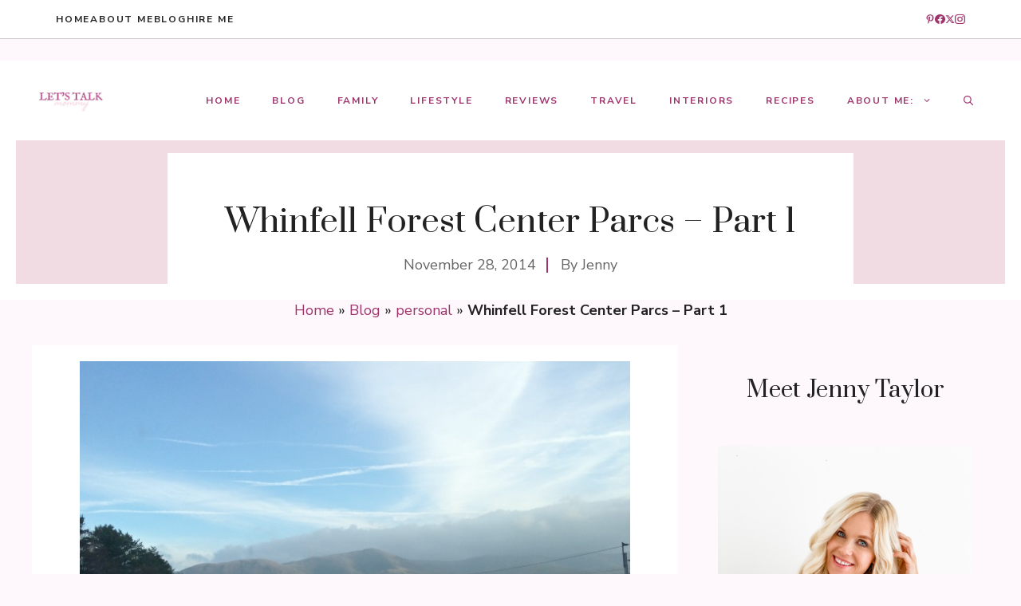

--- FILE ---
content_type: text/html; charset=UTF-8
request_url: https://www.letstalkmommy.com/whinfell-forest-center-parcs-part-1/
body_size: 30966
content:
<!DOCTYPE html>
<html lang="en-US">
<head>
	<meta charset="UTF-8">
	<meta name='robots' content='index, follow, max-image-preview:large, max-snippet:-1, max-video-preview:-1' />
<meta name="viewport" content="width=device-width, initial-scale=1">
	<!-- This site is optimized with the Yoast SEO Premium plugin v26.6 (Yoast SEO v26.7) - https://yoast.com/wordpress/plugins/seo/ -->
	<title>Whinfell Forest Center Parcs - Part 1</title>
	<meta name="description" content="Whinfell Forest Center Parcs is a fantastic family getaway especially during Christmas time with it&#039;s Winter Wonderland! We love Whinfell Center Parcs for our two." />
	<link rel="canonical" href="http://www.letstalkmommy.com/whinfell-forest-center-parcs-part-1/" />
	<meta property="og:locale" content="en_US" />
	<meta property="og:type" content="article" />
	<meta property="og:title" content="Whinfell Forest Center Parcs - Part 1" />
	<meta property="og:description" content="Whinfell Forest Center Parcs is a fantastic family getaway especially during Christmas time with it&#039;s Winter Wonderland! We love Whinfell Center Parcs for our two." />
	<meta property="og:url" content="http://www.letstalkmommy.com/whinfell-forest-center-parcs-part-1/" />
	<meta property="og:site_name" content="Lets Talk Mommy" />
	<meta property="article:publisher" content="https://www.facebook.com/letstalkmommyblog/" />
	<meta property="article:published_time" content="2014-11-28T09:59:20+00:00" />
	<meta property="article:modified_time" content="2023-11-19T00:16:30+00:00" />
	<meta property="og:image" content="http://www.letstalkmommy.com/wp-content/uploads/2014/11/whinfell-forest-center-parcs-part-1-9.jpg" />
	<meta property="og:image:width" content="700" />
	<meta property="og:image:height" content="525" />
	<meta property="og:image:type" content="image/jpeg" />
	<meta name="author" content="Jenny" />
	<meta name="twitter:card" content="summary_large_image" />
	<meta name="twitter:creator" content="@letstalkmommy" />
	<meta name="twitter:site" content="@letstalkmommy" />
	<script type="application/ld+json" class="yoast-schema-graph">{"@context":"https://schema.org","@graph":[{"@type":"Article","@id":"http://www.letstalkmommy.com/whinfell-forest-center-parcs-part-1/#article","isPartOf":{"@id":"http://www.letstalkmommy.com/whinfell-forest-center-parcs-part-1/"},"author":{"name":"Jenny","@id":"http://www.letstalkmommy.com/#/schema/person/4935f76b8d0d32e175659f7df6b4253e"},"headline":"Whinfell Forest Center Parcs &#8211; Part 1","datePublished":"2014-11-28T09:59:20+00:00","dateModified":"2023-11-19T00:16:30+00:00","mainEntityOfPage":{"@id":"http://www.letstalkmommy.com/whinfell-forest-center-parcs-part-1/"},"wordCount":1548,"commentCount":19,"publisher":{"@id":"http://www.letstalkmommy.com/#organization"},"image":{"@id":"http://www.letstalkmommy.com/whinfell-forest-center-parcs-part-1/#primaryimage"},"thumbnailUrl":"https://www.letstalkmommy.com/wp-content/uploads/2014/11/whinfell-forest-center-parcs-part-1-9.jpg","articleSection":["personal","Travel"],"inLanguage":"en-US","potentialAction":[{"@type":"CommentAction","name":"Comment","target":["http://www.letstalkmommy.com/whinfell-forest-center-parcs-part-1/#respond"]}]},{"@type":"WebPage","@id":"http://www.letstalkmommy.com/whinfell-forest-center-parcs-part-1/","url":"http://www.letstalkmommy.com/whinfell-forest-center-parcs-part-1/","name":"Whinfell Forest Center Parcs - Part 1","isPartOf":{"@id":"http://www.letstalkmommy.com/#website"},"primaryImageOfPage":{"@id":"http://www.letstalkmommy.com/whinfell-forest-center-parcs-part-1/#primaryimage"},"image":{"@id":"http://www.letstalkmommy.com/whinfell-forest-center-parcs-part-1/#primaryimage"},"thumbnailUrl":"https://www.letstalkmommy.com/wp-content/uploads/2014/11/whinfell-forest-center-parcs-part-1-9.jpg","datePublished":"2014-11-28T09:59:20+00:00","dateModified":"2023-11-19T00:16:30+00:00","description":"Whinfell Forest Center Parcs is a fantastic family getaway especially during Christmas time with it's Winter Wonderland! We love Whinfell Center Parcs for our two.","breadcrumb":{"@id":"http://www.letstalkmommy.com/whinfell-forest-center-parcs-part-1/#breadcrumb"},"inLanguage":"en-US","potentialAction":[{"@type":"ReadAction","target":["http://www.letstalkmommy.com/whinfell-forest-center-parcs-part-1/"]}]},{"@type":"ImageObject","inLanguage":"en-US","@id":"http://www.letstalkmommy.com/whinfell-forest-center-parcs-part-1/#primaryimage","url":"https://www.letstalkmommy.com/wp-content/uploads/2014/11/whinfell-forest-center-parcs-part-1-9.jpg","contentUrl":"https://www.letstalkmommy.com/wp-content/uploads/2014/11/whinfell-forest-center-parcs-part-1-9.jpg","width":700,"height":525,"caption":"Whinfell Forest Center Parcs - Part 1"},{"@type":"BreadcrumbList","@id":"http://www.letstalkmommy.com/whinfell-forest-center-parcs-part-1/#breadcrumb","itemListElement":[{"@type":"ListItem","position":1,"name":"Home","item":"https://www.letstalkmommy.com/"},{"@type":"ListItem","position":2,"name":"Blog","item":"http://www.letstalkmommy.com/blog/"},{"@type":"ListItem","position":3,"name":"personal","item":"http://www.letstalkmommy.com/category/personal/"},{"@type":"ListItem","position":4,"name":"Whinfell Forest Center Parcs &#8211; Part 1"}]},{"@type":"WebSite","@id":"http://www.letstalkmommy.com/#website","url":"http://www.letstalkmommy.com/","name":"Lets Talk Mommy","description":"a lifestyle &amp; parenting blog","publisher":{"@id":"http://www.letstalkmommy.com/#organization"},"potentialAction":[{"@type":"SearchAction","target":{"@type":"EntryPoint","urlTemplate":"http://www.letstalkmommy.com/?s={search_term_string}"},"query-input":{"@type":"PropertyValueSpecification","valueRequired":true,"valueName":"search_term_string"}}],"inLanguage":"en-US"},{"@type":"Organization","@id":"http://www.letstalkmommy.com/#organization","name":"Let's Talk Mommy","url":"http://www.letstalkmommy.com/","logo":{"@type":"ImageObject","inLanguage":"en-US","@id":"http://www.letstalkmommy.com/#/schema/logo/image/","url":"https://www.letstalkmommy.com/wp-content/uploads/2018/02/LARGE-LOGO.jpg","contentUrl":"https://www.letstalkmommy.com/wp-content/uploads/2018/02/LARGE-LOGO.jpg","width":560,"height":315,"caption":"Let's Talk Mommy"},"image":{"@id":"http://www.letstalkmommy.com/#/schema/logo/image/"},"sameAs":["https://www.facebook.com/letstalkmommyblog/","https://x.com/letstalkmommy","https://www.instagram.com/letstalkmommy","https://www.pinterest.co.uk/letstalkmommy/"]},{"@type":"Person","@id":"http://www.letstalkmommy.com/#/schema/person/4935f76b8d0d32e175659f7df6b4253e","name":"Jenny","image":{"@type":"ImageObject","inLanguage":"en-US","@id":"http://www.letstalkmommy.com/#/schema/person/image/","url":"https://secure.gravatar.com/avatar/066feec7f61506630e1699e83311aa7ca2b90362657522b55e6c2512bc4e4587?s=96&r=g","contentUrl":"https://secure.gravatar.com/avatar/066feec7f61506630e1699e83311aa7ca2b90362657522b55e6c2512bc4e4587?s=96&r=g","caption":"Jenny"},"description":"an award winning parent &amp; lifestyle blogger sharing her passions of home decor, recipes, food styling, photography, travelling, and parenting one post at a time.","sameAs":["https://www.letstalkmommy.com","https://x.com/letstalkmommy"]}]}</script>
	<!-- / Yoast SEO Premium plugin. -->


<link rel='dns-prefetch' href='//www.letstalkmommy.com' />
<link rel='dns-prefetch' href='//www.googletagmanager.com' />
<link href='https://fonts.gstatic.com' crossorigin rel='preconnect' />
<link href='https://fonts.googleapis.com' crossorigin rel='preconnect' />
<script>(()=>{"use strict";const e=[400,500,600,700,800,900],t=e=>`wprm-min-${e}`,n=e=>`wprm-max-${e}`,s=new Set,o="ResizeObserver"in window,r=o?new ResizeObserver((e=>{for(const t of e)c(t.target)})):null,i=.5/(window.devicePixelRatio||1);function c(s){const o=s.getBoundingClientRect().width||0;for(let r=0;r<e.length;r++){const c=e[r],a=o<=c+i;o>c+i?s.classList.add(t(c)):s.classList.remove(t(c)),a?s.classList.add(n(c)):s.classList.remove(n(c))}}function a(e){s.has(e)||(s.add(e),r&&r.observe(e),c(e))}!function(e=document){e.querySelectorAll(".wprm-recipe").forEach(a)}();if(new MutationObserver((e=>{for(const t of e)for(const e of t.addedNodes)e instanceof Element&&(e.matches?.(".wprm-recipe")&&a(e),e.querySelectorAll?.(".wprm-recipe").forEach(a))})).observe(document.documentElement,{childList:!0,subtree:!0}),!o){let e=0;addEventListener("resize",(()=>{e&&cancelAnimationFrame(e),e=requestAnimationFrame((()=>s.forEach(c)))}),{passive:!0})}})();</script><style id='wp-img-auto-sizes-contain-inline-css'>
img:is([sizes=auto i],[sizes^="auto," i]){contain-intrinsic-size:3000px 1500px}
/*# sourceURL=wp-img-auto-sizes-contain-inline-css */
</style>
<style id='wp-block-library-inline-css'>
:root{--wp-block-synced-color:#7a00df;--wp-block-synced-color--rgb:122,0,223;--wp-bound-block-color:var(--wp-block-synced-color);--wp-editor-canvas-background:#ddd;--wp-admin-theme-color:#007cba;--wp-admin-theme-color--rgb:0,124,186;--wp-admin-theme-color-darker-10:#006ba1;--wp-admin-theme-color-darker-10--rgb:0,107,160.5;--wp-admin-theme-color-darker-20:#005a87;--wp-admin-theme-color-darker-20--rgb:0,90,135;--wp-admin-border-width-focus:2px}@media (min-resolution:192dpi){:root{--wp-admin-border-width-focus:1.5px}}.wp-element-button{cursor:pointer}:root .has-very-light-gray-background-color{background-color:#eee}:root .has-very-dark-gray-background-color{background-color:#313131}:root .has-very-light-gray-color{color:#eee}:root .has-very-dark-gray-color{color:#313131}:root .has-vivid-green-cyan-to-vivid-cyan-blue-gradient-background{background:linear-gradient(135deg,#00d084,#0693e3)}:root .has-purple-crush-gradient-background{background:linear-gradient(135deg,#34e2e4,#4721fb 50%,#ab1dfe)}:root .has-hazy-dawn-gradient-background{background:linear-gradient(135deg,#faaca8,#dad0ec)}:root .has-subdued-olive-gradient-background{background:linear-gradient(135deg,#fafae1,#67a671)}:root .has-atomic-cream-gradient-background{background:linear-gradient(135deg,#fdd79a,#004a59)}:root .has-nightshade-gradient-background{background:linear-gradient(135deg,#330968,#31cdcf)}:root .has-midnight-gradient-background{background:linear-gradient(135deg,#020381,#2874fc)}:root{--wp--preset--font-size--normal:16px;--wp--preset--font-size--huge:42px}.has-regular-font-size{font-size:1em}.has-larger-font-size{font-size:2.625em}.has-normal-font-size{font-size:var(--wp--preset--font-size--normal)}.has-huge-font-size{font-size:var(--wp--preset--font-size--huge)}.has-text-align-center{text-align:center}.has-text-align-left{text-align:left}.has-text-align-right{text-align:right}.has-fit-text{white-space:nowrap!important}#end-resizable-editor-section{display:none}.aligncenter{clear:both}.items-justified-left{justify-content:flex-start}.items-justified-center{justify-content:center}.items-justified-right{justify-content:flex-end}.items-justified-space-between{justify-content:space-between}.screen-reader-text{border:0;clip-path:inset(50%);height:1px;margin:-1px;overflow:hidden;padding:0;position:absolute;width:1px;word-wrap:normal!important}.screen-reader-text:focus{background-color:#ddd;clip-path:none;color:#444;display:block;font-size:1em;height:auto;left:5px;line-height:normal;padding:15px 23px 14px;text-decoration:none;top:5px;width:auto;z-index:100000}html :where(.has-border-color){border-style:solid}html :where([style*=border-top-color]){border-top-style:solid}html :where([style*=border-right-color]){border-right-style:solid}html :where([style*=border-bottom-color]){border-bottom-style:solid}html :where([style*=border-left-color]){border-left-style:solid}html :where([style*=border-width]){border-style:solid}html :where([style*=border-top-width]){border-top-style:solid}html :where([style*=border-right-width]){border-right-style:solid}html :where([style*=border-bottom-width]){border-bottom-style:solid}html :where([style*=border-left-width]){border-left-style:solid}html :where(img[class*=wp-image-]){height:auto;max-width:100%}:where(figure){margin:0 0 1em}html :where(.is-position-sticky){--wp-admin--admin-bar--position-offset:var(--wp-admin--admin-bar--height,0px)}@media screen and (max-width:600px){html :where(.is-position-sticky){--wp-admin--admin-bar--position-offset:0px}}

/*# sourceURL=wp-block-library-inline-css */
</style><style id='wp-block-heading-inline-css'>
h1:where(.wp-block-heading).has-background,h2:where(.wp-block-heading).has-background,h3:where(.wp-block-heading).has-background,h4:where(.wp-block-heading).has-background,h5:where(.wp-block-heading).has-background,h6:where(.wp-block-heading).has-background{padding:1.25em 2.375em}h1.has-text-align-left[style*=writing-mode]:where([style*=vertical-lr]),h1.has-text-align-right[style*=writing-mode]:where([style*=vertical-rl]),h2.has-text-align-left[style*=writing-mode]:where([style*=vertical-lr]),h2.has-text-align-right[style*=writing-mode]:where([style*=vertical-rl]),h3.has-text-align-left[style*=writing-mode]:where([style*=vertical-lr]),h3.has-text-align-right[style*=writing-mode]:where([style*=vertical-rl]),h4.has-text-align-left[style*=writing-mode]:where([style*=vertical-lr]),h4.has-text-align-right[style*=writing-mode]:where([style*=vertical-rl]),h5.has-text-align-left[style*=writing-mode]:where([style*=vertical-lr]),h5.has-text-align-right[style*=writing-mode]:where([style*=vertical-rl]),h6.has-text-align-left[style*=writing-mode]:where([style*=vertical-lr]),h6.has-text-align-right[style*=writing-mode]:where([style*=vertical-rl]){rotate:180deg}
/*# sourceURL=https://www.letstalkmommy.com/wp-includes/blocks/heading/style.min.css */
</style>
<style id='wp-block-paragraph-inline-css'>
.is-small-text{font-size:.875em}.is-regular-text{font-size:1em}.is-large-text{font-size:2.25em}.is-larger-text{font-size:3em}.has-drop-cap:not(:focus):first-letter{float:left;font-size:8.4em;font-style:normal;font-weight:100;line-height:.68;margin:.05em .1em 0 0;text-transform:uppercase}body.rtl .has-drop-cap:not(:focus):first-letter{float:none;margin-left:.1em}p.has-drop-cap.has-background{overflow:hidden}:root :where(p.has-background){padding:1.25em 2.375em}:where(p.has-text-color:not(.has-link-color)) a{color:inherit}p.has-text-align-left[style*="writing-mode:vertical-lr"],p.has-text-align-right[style*="writing-mode:vertical-rl"]{rotate:180deg}
/*# sourceURL=https://www.letstalkmommy.com/wp-includes/blocks/paragraph/style.min.css */
</style>
<style id='wp-block-separator-inline-css'>
@charset "UTF-8";.wp-block-separator{border:none;border-top:2px solid}:root :where(.wp-block-separator.is-style-dots){height:auto;line-height:1;text-align:center}:root :where(.wp-block-separator.is-style-dots):before{color:currentColor;content:"···";font-family:serif;font-size:1.5em;letter-spacing:2em;padding-left:2em}.wp-block-separator.is-style-dots{background:none!important;border:none!important}
/*# sourceURL=https://www.letstalkmommy.com/wp-includes/blocks/separator/style.min.css */
</style>
<style id='wp-block-spacer-inline-css'>
.wp-block-spacer{clear:both}
/*# sourceURL=https://www.letstalkmommy.com/wp-includes/blocks/spacer/style.min.css */
</style>
<style id='global-styles-inline-css'>
:root{--wp--preset--aspect-ratio--square: 1;--wp--preset--aspect-ratio--4-3: 4/3;--wp--preset--aspect-ratio--3-4: 3/4;--wp--preset--aspect-ratio--3-2: 3/2;--wp--preset--aspect-ratio--2-3: 2/3;--wp--preset--aspect-ratio--16-9: 16/9;--wp--preset--aspect-ratio--9-16: 9/16;--wp--preset--color--black: #000000;--wp--preset--color--cyan-bluish-gray: #abb8c3;--wp--preset--color--white: #ffffff;--wp--preset--color--pale-pink: #f78da7;--wp--preset--color--vivid-red: #cf2e2e;--wp--preset--color--luminous-vivid-orange: #ff6900;--wp--preset--color--luminous-vivid-amber: #fcb900;--wp--preset--color--light-green-cyan: #7bdcb5;--wp--preset--color--vivid-green-cyan: #00d084;--wp--preset--color--pale-cyan-blue: #8ed1fc;--wp--preset--color--vivid-cyan-blue: #0693e3;--wp--preset--color--vivid-purple: #9b51e0;--wp--preset--color--contrast: var(--contrast);--wp--preset--color--contrast-2: var(--contrast-2);--wp--preset--color--contrast-3: var(--contrast-3);--wp--preset--color--base: var(--base);--wp--preset--color--base-2: var(--base-2);--wp--preset--color--base-3: var(--base-3);--wp--preset--color--accent: var(--accent);--wp--preset--gradient--vivid-cyan-blue-to-vivid-purple: linear-gradient(135deg,rgb(6,147,227) 0%,rgb(155,81,224) 100%);--wp--preset--gradient--light-green-cyan-to-vivid-green-cyan: linear-gradient(135deg,rgb(122,220,180) 0%,rgb(0,208,130) 100%);--wp--preset--gradient--luminous-vivid-amber-to-luminous-vivid-orange: linear-gradient(135deg,rgb(252,185,0) 0%,rgb(255,105,0) 100%);--wp--preset--gradient--luminous-vivid-orange-to-vivid-red: linear-gradient(135deg,rgb(255,105,0) 0%,rgb(207,46,46) 100%);--wp--preset--gradient--very-light-gray-to-cyan-bluish-gray: linear-gradient(135deg,rgb(238,238,238) 0%,rgb(169,184,195) 100%);--wp--preset--gradient--cool-to-warm-spectrum: linear-gradient(135deg,rgb(74,234,220) 0%,rgb(151,120,209) 20%,rgb(207,42,186) 40%,rgb(238,44,130) 60%,rgb(251,105,98) 80%,rgb(254,248,76) 100%);--wp--preset--gradient--blush-light-purple: linear-gradient(135deg,rgb(255,206,236) 0%,rgb(152,150,240) 100%);--wp--preset--gradient--blush-bordeaux: linear-gradient(135deg,rgb(254,205,165) 0%,rgb(254,45,45) 50%,rgb(107,0,62) 100%);--wp--preset--gradient--luminous-dusk: linear-gradient(135deg,rgb(255,203,112) 0%,rgb(199,81,192) 50%,rgb(65,88,208) 100%);--wp--preset--gradient--pale-ocean: linear-gradient(135deg,rgb(255,245,203) 0%,rgb(182,227,212) 50%,rgb(51,167,181) 100%);--wp--preset--gradient--electric-grass: linear-gradient(135deg,rgb(202,248,128) 0%,rgb(113,206,126) 100%);--wp--preset--gradient--midnight: linear-gradient(135deg,rgb(2,3,129) 0%,rgb(40,116,252) 100%);--wp--preset--font-size--small: 13px;--wp--preset--font-size--medium: 20px;--wp--preset--font-size--large: 36px;--wp--preset--font-size--x-large: 42px;--wp--preset--spacing--20: 0.44rem;--wp--preset--spacing--30: 0.67rem;--wp--preset--spacing--40: 1rem;--wp--preset--spacing--50: 1.5rem;--wp--preset--spacing--60: 2.25rem;--wp--preset--spacing--70: 3.38rem;--wp--preset--spacing--80: 5.06rem;--wp--preset--shadow--natural: 6px 6px 9px rgba(0, 0, 0, 0.2);--wp--preset--shadow--deep: 12px 12px 50px rgba(0, 0, 0, 0.4);--wp--preset--shadow--sharp: 6px 6px 0px rgba(0, 0, 0, 0.2);--wp--preset--shadow--outlined: 6px 6px 0px -3px rgb(255, 255, 255), 6px 6px rgb(0, 0, 0);--wp--preset--shadow--crisp: 6px 6px 0px rgb(0, 0, 0);}:where(.is-layout-flex){gap: 0.5em;}:where(.is-layout-grid){gap: 0.5em;}body .is-layout-flex{display: flex;}.is-layout-flex{flex-wrap: wrap;align-items: center;}.is-layout-flex > :is(*, div){margin: 0;}body .is-layout-grid{display: grid;}.is-layout-grid > :is(*, div){margin: 0;}:where(.wp-block-columns.is-layout-flex){gap: 2em;}:where(.wp-block-columns.is-layout-grid){gap: 2em;}:where(.wp-block-post-template.is-layout-flex){gap: 1.25em;}:where(.wp-block-post-template.is-layout-grid){gap: 1.25em;}.has-black-color{color: var(--wp--preset--color--black) !important;}.has-cyan-bluish-gray-color{color: var(--wp--preset--color--cyan-bluish-gray) !important;}.has-white-color{color: var(--wp--preset--color--white) !important;}.has-pale-pink-color{color: var(--wp--preset--color--pale-pink) !important;}.has-vivid-red-color{color: var(--wp--preset--color--vivid-red) !important;}.has-luminous-vivid-orange-color{color: var(--wp--preset--color--luminous-vivid-orange) !important;}.has-luminous-vivid-amber-color{color: var(--wp--preset--color--luminous-vivid-amber) !important;}.has-light-green-cyan-color{color: var(--wp--preset--color--light-green-cyan) !important;}.has-vivid-green-cyan-color{color: var(--wp--preset--color--vivid-green-cyan) !important;}.has-pale-cyan-blue-color{color: var(--wp--preset--color--pale-cyan-blue) !important;}.has-vivid-cyan-blue-color{color: var(--wp--preset--color--vivid-cyan-blue) !important;}.has-vivid-purple-color{color: var(--wp--preset--color--vivid-purple) !important;}.has-black-background-color{background-color: var(--wp--preset--color--black) !important;}.has-cyan-bluish-gray-background-color{background-color: var(--wp--preset--color--cyan-bluish-gray) !important;}.has-white-background-color{background-color: var(--wp--preset--color--white) !important;}.has-pale-pink-background-color{background-color: var(--wp--preset--color--pale-pink) !important;}.has-vivid-red-background-color{background-color: var(--wp--preset--color--vivid-red) !important;}.has-luminous-vivid-orange-background-color{background-color: var(--wp--preset--color--luminous-vivid-orange) !important;}.has-luminous-vivid-amber-background-color{background-color: var(--wp--preset--color--luminous-vivid-amber) !important;}.has-light-green-cyan-background-color{background-color: var(--wp--preset--color--light-green-cyan) !important;}.has-vivid-green-cyan-background-color{background-color: var(--wp--preset--color--vivid-green-cyan) !important;}.has-pale-cyan-blue-background-color{background-color: var(--wp--preset--color--pale-cyan-blue) !important;}.has-vivid-cyan-blue-background-color{background-color: var(--wp--preset--color--vivid-cyan-blue) !important;}.has-vivid-purple-background-color{background-color: var(--wp--preset--color--vivid-purple) !important;}.has-black-border-color{border-color: var(--wp--preset--color--black) !important;}.has-cyan-bluish-gray-border-color{border-color: var(--wp--preset--color--cyan-bluish-gray) !important;}.has-white-border-color{border-color: var(--wp--preset--color--white) !important;}.has-pale-pink-border-color{border-color: var(--wp--preset--color--pale-pink) !important;}.has-vivid-red-border-color{border-color: var(--wp--preset--color--vivid-red) !important;}.has-luminous-vivid-orange-border-color{border-color: var(--wp--preset--color--luminous-vivid-orange) !important;}.has-luminous-vivid-amber-border-color{border-color: var(--wp--preset--color--luminous-vivid-amber) !important;}.has-light-green-cyan-border-color{border-color: var(--wp--preset--color--light-green-cyan) !important;}.has-vivid-green-cyan-border-color{border-color: var(--wp--preset--color--vivid-green-cyan) !important;}.has-pale-cyan-blue-border-color{border-color: var(--wp--preset--color--pale-cyan-blue) !important;}.has-vivid-cyan-blue-border-color{border-color: var(--wp--preset--color--vivid-cyan-blue) !important;}.has-vivid-purple-border-color{border-color: var(--wp--preset--color--vivid-purple) !important;}.has-vivid-cyan-blue-to-vivid-purple-gradient-background{background: var(--wp--preset--gradient--vivid-cyan-blue-to-vivid-purple) !important;}.has-light-green-cyan-to-vivid-green-cyan-gradient-background{background: var(--wp--preset--gradient--light-green-cyan-to-vivid-green-cyan) !important;}.has-luminous-vivid-amber-to-luminous-vivid-orange-gradient-background{background: var(--wp--preset--gradient--luminous-vivid-amber-to-luminous-vivid-orange) !important;}.has-luminous-vivid-orange-to-vivid-red-gradient-background{background: var(--wp--preset--gradient--luminous-vivid-orange-to-vivid-red) !important;}.has-very-light-gray-to-cyan-bluish-gray-gradient-background{background: var(--wp--preset--gradient--very-light-gray-to-cyan-bluish-gray) !important;}.has-cool-to-warm-spectrum-gradient-background{background: var(--wp--preset--gradient--cool-to-warm-spectrum) !important;}.has-blush-light-purple-gradient-background{background: var(--wp--preset--gradient--blush-light-purple) !important;}.has-blush-bordeaux-gradient-background{background: var(--wp--preset--gradient--blush-bordeaux) !important;}.has-luminous-dusk-gradient-background{background: var(--wp--preset--gradient--luminous-dusk) !important;}.has-pale-ocean-gradient-background{background: var(--wp--preset--gradient--pale-ocean) !important;}.has-electric-grass-gradient-background{background: var(--wp--preset--gradient--electric-grass) !important;}.has-midnight-gradient-background{background: var(--wp--preset--gradient--midnight) !important;}.has-small-font-size{font-size: var(--wp--preset--font-size--small) !important;}.has-medium-font-size{font-size: var(--wp--preset--font-size--medium) !important;}.has-large-font-size{font-size: var(--wp--preset--font-size--large) !important;}.has-x-large-font-size{font-size: var(--wp--preset--font-size--x-large) !important;}
/*# sourceURL=global-styles-inline-css */
</style>

<style id='classic-theme-styles-inline-css'>
/*! This file is auto-generated */
.wp-block-button__link{color:#fff;background-color:#32373c;border-radius:9999px;box-shadow:none;text-decoration:none;padding:calc(.667em + 2px) calc(1.333em + 2px);font-size:1.125em}.wp-block-file__button{background:#32373c;color:#fff;text-decoration:none}
/*# sourceURL=/wp-includes/css/classic-themes.min.css */
</style>
<link rel='stylesheet' id='wprm-public-css' href='https://www.letstalkmommy.com/wp-content/plugins/wp-recipe-maker/dist/public-legacy.css?ver=10.3.2' media='all' />
<link rel='stylesheet' id='wprm-template-css' href='https://www.letstalkmommy.com/wp-content/plugins/wp-recipe-maker/templates/recipe/legacy/simple/simple.min.css?ver=10.3.2' media='all' />
<link rel='stylesheet' id='ez-toc-css' href='https://www.letstalkmommy.com/wp-content/plugins/easy-table-of-contents/assets/css/screen.min.css?ver=2.0.80' media='all' />
<style id='ez-toc-inline-css'>
div#ez-toc-container .ez-toc-title {font-size: 120%;}div#ez-toc-container .ez-toc-title {font-weight: 500;}div#ez-toc-container ul li , div#ez-toc-container ul li a {font-size: 95%;}div#ez-toc-container ul li , div#ez-toc-container ul li a {font-weight: 500;}div#ez-toc-container nav ul ul li {font-size: 90%;}div#ez-toc-container {background: #fff;border: 1px solid #ddd;}div#ez-toc-container p.ez-toc-title , #ez-toc-container .ez_toc_custom_title_icon , #ez-toc-container .ez_toc_custom_toc_icon {color: #999;}div#ez-toc-container ul.ez-toc-list a {color: #428bca;}div#ez-toc-container ul.ez-toc-list a:hover {color: #2a6496;}div#ez-toc-container ul.ez-toc-list a:visited {color: #428bca;}.ez-toc-counter nav ul li a::before {color: ;}.ez-toc-box-title {font-weight: bold; margin-bottom: 10px; text-align: center; text-transform: uppercase; letter-spacing: 1px; color: #666; padding-bottom: 5px;position:absolute;top:-4%;left:5%;background-color: inherit;transition: top 0.3s ease;}.ez-toc-box-title.toc-closed {top:-25%;}
/*# sourceURL=ez-toc-inline-css */
</style>
<link rel='stylesheet' id='generate-comments-css' href='https://www.letstalkmommy.com/wp-content/themes/generatepress/assets/css/components/comments.min.css?ver=3.6.1' media='all' />
<link rel='stylesheet' id='generate-widget-areas-css' href='https://www.letstalkmommy.com/wp-content/themes/generatepress/assets/css/components/widget-areas.min.css?ver=3.6.1' media='all' />
<link rel='stylesheet' id='generate-style-css' href='https://www.letstalkmommy.com/wp-content/themes/generatepress/assets/css/main.min.css?ver=3.6.1' media='all' />
<style id='generate-style-inline-css'>
.is-right-sidebar{width:30%;}.is-left-sidebar{width:30%;}.site-content .content-area{width:70%;}@media (max-width: 992px){.main-navigation .menu-toggle,.sidebar-nav-mobile:not(#sticky-placeholder){display:block;}.main-navigation ul,.gen-sidebar-nav,.main-navigation:not(.slideout-navigation):not(.toggled) .main-nav > ul,.has-inline-mobile-toggle #site-navigation .inside-navigation > *:not(.navigation-search):not(.main-nav){display:none;}.nav-align-right .inside-navigation,.nav-align-center .inside-navigation{justify-content:space-between;}.has-inline-mobile-toggle .mobile-menu-control-wrapper{display:flex;flex-wrap:wrap;}.has-inline-mobile-toggle .inside-header{flex-direction:row;text-align:left;flex-wrap:wrap;}.has-inline-mobile-toggle .header-widget,.has-inline-mobile-toggle #site-navigation{flex-basis:100%;}.nav-float-left .has-inline-mobile-toggle #site-navigation{order:10;}}
.dynamic-author-image-rounded{border-radius:100%;}.dynamic-featured-image, .dynamic-author-image{vertical-align:middle;}.one-container.blog .dynamic-content-template:not(:last-child), .one-container.archive .dynamic-content-template:not(:last-child){padding-bottom:0px;}.dynamic-entry-excerpt > p:last-child{margin-bottom:0px;}
/*# sourceURL=generate-style-inline-css */
</style>
<link rel='stylesheet' id='generate-google-fonts-css' href='https://fonts.googleapis.com/css?family=Prata%3Aregular%7CNunito+Sans%3Aregular%2C600%2C700&#038;display=auto&#038;ver=3.6.1' media='all' />
<link rel='stylesheet' id='generatepress-dynamic-css' href='https://www.letstalkmommy.com/wp-content/uploads/generatepress/style.min.css?ver=1764694782' media='all' />
<style id='generateblocks-inline-css'>
.gb-block-image-fca243a1{padding:20px;text-align:center;}.gb-image-fca243a1{vertical-align:middle;}.gb-image-7f7f29ab{border-radius:100%;width:100px;height:100px;vertical-align:middle;}.gb-block-image-645653c2{margin-bottom:15px;text-align:center;}.gb-image-645653c2{width:200px;height:200px;vertical-align:middle;}h2.gb-headline-6da6c331{text-align:center;}h1.gb-headline-aecfb06b{margin-bottom:15px;}div.gb-headline-6cffd192{display:inline-block;line-height:1.1em;color:var(--contrast-2);}div.gb-headline-6cffd192 a{color:var(--contrast-2);}div.gb-headline-6cffd192 a:hover{color:#888888;}div.gb-headline-b0161b77{display:inline-block;line-height:1.1em;padding-left:16px;margin-left:8px;border-left:2px solid var(--accent);color:var(--contrast-2);}div.gb-headline-b0161b77 a{color:var(--contrast-2);}div.gb-headline-b0161b77 a:hover{color:#888888;}div.gb-headline-92f52333{display:inline-flex;font-size:13px;margin-bottom:10px;color:var(--contrast-2);}h3.gb-headline-adebe813{display:flex;flex-direction:column;font-size:22px;margin-bottom:0px;color:var(--contrast);}h3.gb-headline-adebe813 a{color:var(--contrast);}h3.gb-headline-adebe813 a:hover{color:var(--contrast-2);}h3.gb-headline-adebe813 .gb-icon{line-height:0;color:#9e346c;padding-bottom:0.2em;padding-left:.1em;}h3.gb-headline-adebe813 .gb-icon svg{width:0.7em;height:0.7em;fill:currentColor;}h3.gb-headline-e83ea666{display:flex;flex-direction:column;font-size:22px;text-align:right;margin-bottom:0px;color:var(--contrast);}h3.gb-headline-e83ea666 a{color:var(--contrast);}h3.gb-headline-e83ea666 a:hover{color:var(--contrast-2);}h3.gb-headline-e83ea666 .gb-icon{line-height:0;color:#9e346c;padding-bottom:0.2em;padding-left:.1em;}h3.gb-headline-e83ea666 .gb-icon svg{width:0.7em;height:0.7em;fill:currentColor;}p.gb-headline-378c314d{display:flex;align-items:flex-start;font-size:11px;letter-spacing:0.1em;font-weight:700;text-transform:uppercase;margin-bottom:10px;}p.gb-headline-378c314d .gb-icon{line-height:0;padding-top:.25em;padding-right:0.4em;}p.gb-headline-378c314d .gb-icon svg{width:0.9em;height:0.9em;fill:currentColor;}p.gb-headline-11113809{display:flex;align-items:flex-start;font-size:11px;letter-spacing:0.1em;font-weight:700;text-transform:uppercase;margin-bottom:10px;}p.gb-headline-11113809 .gb-icon{line-height:0;padding-top:.25em;padding-right:0.4em;}p.gb-headline-11113809 .gb-icon svg{width:0.9em;height:0.9em;fill:currentColor;}p.gb-headline-c6010c7c{display:flex;align-items:flex-start;font-size:11px;letter-spacing:0.1em;font-weight:700;text-transform:uppercase;margin-bottom:10px;}p.gb-headline-c6010c7c .gb-icon{line-height:0;padding-top:.25em;padding-right:0.4em;}p.gb-headline-c6010c7c .gb-icon svg{width:0.9em;height:0.9em;fill:currentColor;}p.gb-headline-28646705{display:flex;align-items:flex-start;font-size:11px;letter-spacing:0.1em;font-weight:700;text-transform:uppercase;margin-bottom:10px;}p.gb-headline-28646705 .gb-icon{line-height:0;padding-top:.25em;padding-right:0.4em;}p.gb-headline-28646705 .gb-icon svg{width:0.9em;height:0.9em;fill:currentColor;}p.gb-headline-46a1c561{display:flex;align-items:flex-start;font-size:11px;letter-spacing:0.1em;font-weight:700;text-transform:uppercase;margin-bottom:0px;}p.gb-headline-46a1c561 .gb-icon{line-height:0;padding-top:.25em;padding-right:0.4em;}p.gb-headline-46a1c561 .gb-icon svg{width:0.9em;height:0.9em;fill:currentColor;}p.gb-headline-241fb23c{display:flex;align-items:flex-start;font-size:11px;letter-spacing:0.1em;font-weight:700;text-transform:uppercase;margin-bottom:10px;}p.gb-headline-241fb23c .gb-icon{line-height:0;padding-top:.25em;padding-right:0.4em;}p.gb-headline-241fb23c .gb-icon svg{width:0.9em;height:0.9em;fill:currentColor;}p.gb-headline-2f325675{display:flex;align-items:flex-start;font-size:11px;letter-spacing:0.1em;font-weight:700;text-transform:uppercase;margin-bottom:10px;}p.gb-headline-2f325675 .gb-icon{line-height:0;padding-top:.25em;padding-right:0.4em;}p.gb-headline-2f325675 .gb-icon svg{width:0.9em;height:0.9em;fill:currentColor;}p.gb-headline-2a1b33a7{display:flex;align-items:flex-start;font-size:11px;letter-spacing:0.1em;font-weight:700;text-transform:uppercase;margin-bottom:10px;}p.gb-headline-2a1b33a7 .gb-icon{line-height:0;padding-top:.25em;padding-right:0.4em;}p.gb-headline-2a1b33a7 .gb-icon svg{width:0.9em;height:0.9em;fill:currentColor;}p.gb-headline-7aaa93c0{display:flex;align-items:flex-start;font-size:11px;letter-spacing:0.1em;font-weight:700;text-transform:uppercase;margin-bottom:10px;}p.gb-headline-7aaa93c0 .gb-icon{line-height:0;padding-top:.25em;padding-right:0.4em;}p.gb-headline-7aaa93c0 .gb-icon svg{width:0.9em;height:0.9em;fill:currentColor;}p.gb-headline-219b417c{display:flex;align-items:flex-start;font-size:11px;letter-spacing:0.1em;font-weight:700;text-transform:uppercase;margin-bottom:0px;}p.gb-headline-219b417c .gb-icon{line-height:0;padding-top:.25em;padding-right:0.4em;}p.gb-headline-219b417c .gb-icon svg{width:0.9em;height:0.9em;fill:currentColor;}p.gb-headline-3d44d849{font-size:14px;text-align:center;margin-bottom:0px;}.gb-container-50e51097{padding-right:20px;padding-left:20px;}.gb-container-2569267b{padding:20px;}.gb-container-e33311e6{padding-right:10px;padding-left:10px;}.gb-container-6481db8f{border-bottom:1px solid rgba(69, 69, 69, 0.3);background-color:var(--base-3);}.gb-container-dd18ed2b{max-width:1200px;display:flex;align-items:center;justify-content:space-between;padding:15px 30px;margin-right:auto;margin-left:auto;}.gb-container-fa316a58{display:flex;column-gap:40px;}.gb-container-7afcb2fa{display:flex;column-gap:25px;}.gb-container-e634d9fb{min-height:200px;max-width:1400px;display:flex;flex-direction:column;align-items:center;justify-content:flex-end;margin-right:auto;margin-left:auto;border-right:20px solid var(--base-3);border-bottom:20px solid var(--base-3);border-left:20px solid var(--base-3);background-color:var(--base);}.gb-container-22d84eca{width:860px;max-width:860px;text-align:center;padding:60px 60px 10px;margin-right:auto;margin-left:auto;background-color:var(--base-3);}.gb-container-7ea4bb99{text-align:center;padding-right:10px;padding-left:10px;}.gb-container-fcae982c{max-width:860px;padding:20px 60px 40px;margin-right:auto;margin-left:auto;background-color:var(--base-3);}.gb-container-02d854d8{padding:40px;margin-top:50px;margin-bottom:20px;background-color:var(--base);}.gb-container-f4a9fdfa{height:100%;}.gb-grid-wrapper > .gb-grid-column-f4a9fdfa{width:22%;}.gb-container-9d875209{height:100%;}.gb-grid-wrapper > .gb-grid-column-9d875209{width:78%;}.gb-container-ed883519{padding-top:10px;}.gb-container-8565ee6c{max-width:920px;padding-right:30px;padding-left:30px;margin-right:auto;margin-left:auto;}.gb-container-f959b86e{height:100%;min-height:160px;background-image:url(https://www.letstalkmommy.com/wp-content/uploads/2014/11/interior-room-design-service-giveaway-3.jpg);background-repeat:no-repeat;background-position:center center;background-size:cover;}.gb-grid-wrapper > .gb-grid-column-f959b86e{width:25%;}.gb-container-f959b86e.gb-has-dynamic-bg{background-image:var(--background-url);}.gb-container-f959b86e.gb-no-dynamic-bg{background-image:none;}.gb-container-9cd41603{height:100%;padding:20px 40px 20px 20px;margin-left:-80px;background-image:linear-gradient(90deg, var(--base-3) 40%, rgba(255, 255, 255, 0));}.gb-grid-wrapper > .gb-grid-column-9cd41603{width:25%;}.gb-container-dbd45d95{height:100%;z-index:5;position:relative;padding:20px 20px 20px 40px;margin-right:-80px;background-image:linear-gradient(270deg, var(--base-3) 40%, rgba(255, 255, 255, 0));}.gb-grid-wrapper > .gb-grid-column-dbd45d95{width:25%;}.gb-container-4bb500ef{height:100%;min-height:160px;background-image:url(https://www.letstalkmommy.com/wp-content/uploads/2014/11/sunday-photo-46-52-2.jpg);background-repeat:no-repeat;background-position:center center;background-size:cover;}.gb-grid-wrapper > .gb-grid-column-4bb500ef{width:25%;}.gb-container-4bb500ef.gb-has-dynamic-bg{background-image:var(--background-url);}.gb-container-4bb500ef.gb-no-dynamic-bg{background-image:none;}.gb-container-b44c3559{margin-top:80px;background-color:var(--base-3);color:var(--contrast-2);}.gb-container-b44c3559 a{color:var(--contrast-2);}.gb-container-b44c3559 a:hover{color:#888888;}.gb-container-055f2311{max-width:1200px;padding:40px 30px;margin-right:auto;margin-left:auto;}.gb-container-7ad87699{height:100%;}.gb-grid-wrapper > .gb-grid-column-7ad87699{width:40%;}.gb-container-1163293f{height:100%;color:var(--contrast-3);}.gb-container-1163293f a{color:var(--contrast-3);}.gb-container-1163293f a:hover{color:var(--contrast-3);}.gb-grid-wrapper > .gb-grid-column-1163293f{width:20%;}.gb-container-ab03ade7{height:100%;color:var(--contrast-3);}.gb-container-ab03ade7 a{color:var(--contrast-3);}.gb-container-ab03ade7 a:hover{color:var(--contrast-3);}.gb-grid-wrapper > .gb-grid-column-ab03ade7{width:20%;}.gb-container-62df832b{height:100%;display:flex;flex-direction:column;}.gb-grid-wrapper > .gb-grid-column-62df832b{width:20%;}.gb-container-b54527b6{height:100%;padding-top:20px;border-top:1px solid rgba(102, 102, 102, 0.5);}.gb-grid-wrapper > .gb-grid-column-b54527b6{width:100%;}a.gb-button-547640a1{display:inline-flex;align-items:center;justify-content:center;font-size:12px;letter-spacing:0.15em;font-weight:700;text-transform:uppercase;text-align:center;color:var(--contrast);text-decoration:none;}a.gb-button-547640a1:hover, a.gb-button-547640a1:active, a.gb-button-547640a1:focus{color:var(--contrast-2);}a.gb-button-656dfaea{display:inline-flex;align-items:center;justify-content:center;font-size:12px;letter-spacing:0.15em;font-weight:700;text-transform:uppercase;text-align:center;color:var(--contrast);text-decoration:none;}a.gb-button-656dfaea:hover, a.gb-button-656dfaea:active, a.gb-button-656dfaea:focus{color:var(--contrast-2);}a.gb-button-8319cd9d{display:inline-flex;align-items:center;justify-content:center;font-size:12px;letter-spacing:0.15em;font-weight:700;text-transform:uppercase;text-align:center;color:var(--contrast);text-decoration:none;}a.gb-button-8319cd9d:hover, a.gb-button-8319cd9d:active, a.gb-button-8319cd9d:focus{color:var(--contrast-2);}a.gb-button-8f86fe78{display:inline-flex;align-items:center;justify-content:center;font-size:12px;letter-spacing:0.15em;font-weight:700;text-transform:uppercase;text-align:center;color:var(--contrast);text-decoration:none;}a.gb-button-8f86fe78:hover, a.gb-button-8f86fe78:active, a.gb-button-8f86fe78:focus{color:var(--contrast-2);}a.gb-button-54bc6828{display:inline-flex;align-items:center;justify-content:center;column-gap:0.5em;text-align:center;color:#9e346c;text-decoration:none;}a.gb-button-54bc6828:hover, a.gb-button-54bc6828:active, a.gb-button-54bc6828:focus{color:#f4cfd7;}a.gb-button-54bc6828 .gb-icon{line-height:0;}a.gb-button-54bc6828 .gb-icon svg{width:0.7em;height:0.7em;fill:currentColor;}a.gb-button-21236cc4{display:inline-flex;align-items:center;justify-content:center;text-align:center;color:#9e346c;text-decoration:none;}a.gb-button-21236cc4:hover, a.gb-button-21236cc4:active, a.gb-button-21236cc4:focus{color:#f4cfd7;}a.gb-button-21236cc4 .gb-icon{line-height:0;}a.gb-button-21236cc4 .gb-icon svg{width:0.7em;height:0.7em;fill:currentColor;}a.gb-button-edb459af{display:inline-flex;align-items:center;justify-content:center;column-gap:0.5em;text-align:center;color:#9e346c;text-decoration:none;}a.gb-button-edb459af:hover, a.gb-button-edb459af:active, a.gb-button-edb459af:focus{color:#f4cfd7;}a.gb-button-edb459af .gb-icon{line-height:0;}a.gb-button-edb459af .gb-icon svg{width:0.7em;height:0.7em;fill:currentColor;}a.gb-button-3a501923{display:inline-flex;align-items:center;justify-content:center;text-align:center;color:#9e346c;text-decoration:none;}a.gb-button-3a501923:hover, a.gb-button-3a501923:active, a.gb-button-3a501923:focus{color:#f4cfd7;}a.gb-button-3a501923 .gb-icon{line-height:0;}a.gb-button-3a501923 .gb-icon svg{width:0.7em;height:0.7em;fill:currentColor;}a.gb-button-3ca608be{display:inline-flex;align-items:center;justify-content:center;column-gap:0.5em;text-align:center;margin-right:15px;color:#9e346c;text-decoration:none;}a.gb-button-3ca608be:hover, a.gb-button-3ca608be:active, a.gb-button-3ca608be:focus{color:#f1dce3;}a.gb-button-3ca608be .gb-icon{line-height:0;}a.gb-button-3ca608be .gb-icon svg{width:1em;height:1em;fill:currentColor;}a.gb-button-ba503445{display:inline-flex;align-items:center;justify-content:center;text-align:center;margin-right:15px;color:#9e346c;text-decoration:none;}a.gb-button-ba503445:hover, a.gb-button-ba503445:active, a.gb-button-ba503445:focus{color:#f1dce3;}a.gb-button-ba503445 .gb-icon{line-height:0;}a.gb-button-ba503445 .gb-icon svg{width:1em;height:1em;fill:currentColor;}a.gb-button-cbf513ed{display:inline-flex;align-items:center;justify-content:center;column-gap:0.5em;text-align:center;margin-right:15px;color:#9e346c;text-decoration:none;}a.gb-button-cbf513ed:hover, a.gb-button-cbf513ed:active, a.gb-button-cbf513ed:focus{color:#f1dce3;}a.gb-button-cbf513ed .gb-icon{line-height:0;}a.gb-button-cbf513ed .gb-icon svg{width:1em;height:1em;fill:currentColor;}a.gb-button-90e2431a{display:inline-flex;align-items:center;justify-content:center;text-align:center;margin-bottom:18px;color:var(--contrast-3);text-decoration:none;}a.gb-button-90e2431a:hover, a.gb-button-90e2431a:active, a.gb-button-90e2431a:focus{color:var(--base);}a.gb-button-90e2431a .gb-icon{line-height:0;}a.gb-button-90e2431a .gb-icon svg{width:1em;height:1em;fill:currentColor;}a.gb-button-7ee44481{display:inline-flex;align-items:center;justify-content:center;column-gap:0.5em;text-align:center;margin-bottom:18px;color:var(--contrast-3);text-decoration:none;}a.gb-button-7ee44481:hover, a.gb-button-7ee44481:active, a.gb-button-7ee44481:focus{color:var(--base);}a.gb-button-7ee44481 .gb-icon{line-height:0;}a.gb-button-7ee44481 .gb-icon svg{width:1em;height:1em;fill:currentColor;}a.gb-button-a755dd5b{display:inline-flex;align-items:center;justify-content:center;text-align:center;margin-bottom:18px;color:var(--contrast-3);text-decoration:none;}a.gb-button-a755dd5b:hover, a.gb-button-a755dd5b:active, a.gb-button-a755dd5b:focus{color:var(--base);}a.gb-button-a755dd5b .gb-icon{line-height:0;}a.gb-button-a755dd5b .gb-icon svg{width:1em;height:1em;fill:currentColor;}a.gb-button-4059aaaf{display:inline-flex;align-items:center;justify-content:center;column-gap:0.5em;text-align:center;background-color:var(--base-3);color:var(--contrast-3);text-decoration:none;}a.gb-button-4059aaaf:hover, a.gb-button-4059aaaf:active, a.gb-button-4059aaaf:focus{background-color:var(--base-3);color:var(--base);}a.gb-button-4059aaaf .gb-icon{line-height:0;}a.gb-button-4059aaaf .gb-icon svg{width:1em;height:1em;fill:currentColor;}a.gb-button-cfbaf50e{display:inline-flex;align-items:center;justify-content:center;text-align:center;margin-right:25px;color:#9e346c;text-decoration:none;}a.gb-button-cfbaf50e:hover, a.gb-button-cfbaf50e:active, a.gb-button-cfbaf50e:focus{color:#f1dce3;}a.gb-button-cfbaf50e .gb-icon{line-height:0;}a.gb-button-cfbaf50e .gb-icon svg{width:1.2em;height:1.2em;fill:currentColor;}a.gb-button-d8fa9bd7{display:inline-flex;align-items:center;justify-content:center;column-gap:0.5em;text-align:center;margin-right:25px;color:#9e346c;text-decoration:none;}a.gb-button-d8fa9bd7:hover, a.gb-button-d8fa9bd7:active, a.gb-button-d8fa9bd7:focus{color:#f1dce3;}a.gb-button-d8fa9bd7 .gb-icon{line-height:0;}a.gb-button-d8fa9bd7 .gb-icon svg{width:1.2em;height:1.2em;fill:currentColor;}a.gb-button-300cfee4{display:inline-flex;align-items:center;justify-content:center;text-align:center;margin-right:25px;color:#9e346c;text-decoration:none;}a.gb-button-300cfee4:hover, a.gb-button-300cfee4:active, a.gb-button-300cfee4:focus{color:#f1dce3;}a.gb-button-300cfee4 .gb-icon{line-height:0;}a.gb-button-300cfee4 .gb-icon svg{width:1.2em;height:1.2em;fill:currentColor;}a.gb-button-69373788{display:inline-flex;align-items:center;justify-content:center;column-gap:0.5em;text-align:center;color:#9e346c;text-decoration:none;}a.gb-button-69373788:hover, a.gb-button-69373788:active, a.gb-button-69373788:focus{color:#f1dce3;}a.gb-button-69373788 .gb-icon{line-height:0;}a.gb-button-69373788 .gb-icon svg{width:1.2em;height:1.2em;fill:currentColor;}.gb-grid-wrapper-47bce4c6{display:flex;flex-wrap:wrap;align-items:center;margin-left:-20px;}.gb-grid-wrapper-47bce4c6 > .gb-grid-column{box-sizing:border-box;padding-left:20px;}.gb-grid-wrapper-c2951b1b{display:flex;flex-wrap:wrap;align-items:center;}.gb-grid-wrapper-c2951b1b > .gb-grid-column{box-sizing:border-box;}.gb-grid-wrapper-8771399f{display:flex;flex-wrap:wrap;row-gap:20px;}.gb-grid-wrapper-8771399f > .gb-grid-column{box-sizing:border-box;}@media (min-width: 1025px) {.gb-grid-wrapper > div.gb-grid-column-b54527b6{padding-bottom:0;}}@media (max-width: 1024px) {.gb-container-e634d9fb{min-height:auto;}.gb-container-22d84eca{width:100%;max-width:100%;margin-right:0px;margin-left:0px;}.gb-grid-wrapper > .gb-grid-column-22d84eca{width:100%;}.gb-grid-wrapper > .gb-grid-column-f959b86e{width:50%;order:1;}.gb-container-9cd41603{margin-left:0px;}.gb-grid-wrapper > .gb-grid-column-9cd41603{width:50%;order:3;}.gb-container-dbd45d95{margin-right:0px;}.gb-grid-wrapper > .gb-grid-column-dbd45d95{width:50%;order:4;}.gb-grid-wrapper > .gb-grid-column-4bb500ef{width:50%;order:2;}.gb-grid-wrapper > .gb-grid-column-7ad87699{width:50%;}.gb-grid-wrapper > .gb-grid-column-1163293f{width:20%;}.gb-grid-wrapper > .gb-grid-column-ab03ade7{width:20%;}.gb-container-62df832b{flex-direction:column;align-items:flex-start;justify-content:flex-start;row-gap:10px;}.gb-grid-wrapper > .gb-grid-column-62df832b{width:10%;}a.gb-button-90e2431a{margin-right:0px;margin-bottom:0px;}a.gb-button-7ee44481{margin-right:0px;margin-bottom:0px;}a.gb-button-a755dd5b{margin-right:0px;margin-bottom:0px;}.gb-grid-wrapper-c2951b1b{margin-left:-40px;}.gb-grid-wrapper-c2951b1b > .gb-grid-column{padding-left:40px;}}@media (max-width: 1024px) and (min-width: 768px) {.gb-grid-wrapper > div.gb-grid-column-b54527b6{padding-bottom:0;}}@media (max-width: 767px) {.gb-image-645653c2{width:300px;height:300px;}p.gb-headline-46a1c561{margin-bottom:10px;}.gb-container-dd18ed2b{flex-direction:column;row-gap:20px;}.gb-container-e634d9fb{display:block;}.gb-container-22d84eca{width:100%;padding-right:0px;padding-left:0px;margin-right:0px;margin-left:0px;}.gb-grid-wrapper > .gb-grid-column-22d84eca{width:100%;}.gb-container-7ea4bb99{padding-right:15px;padding-left:15px;}.gb-container-fcae982c{padding-right:30px;padding-left:30px;}.gb-container-02d854d8{text-align:center;}.gb-grid-wrapper > .gb-grid-column-f4a9fdfa{width:100%;}.gb-grid-wrapper > .gb-grid-column-9d875209{width:100%;}.gb-grid-wrapper > div.gb-grid-column-9d875209{padding-bottom:0;}.gb-grid-wrapper > .gb-grid-column-f959b86e{width:100%;order:1;}.gb-grid-wrapper > div.gb-grid-column-f959b86e{padding-bottom:0;}.gb-container-9cd41603{margin-left:0px;}.gb-grid-wrapper > .gb-grid-column-9cd41603{width:100%;order:2;}.gb-container-dbd45d95{margin-right:0px;}.gb-grid-wrapper > .gb-grid-column-dbd45d95{width:100%;order:4;}.gb-grid-wrapper > div.gb-grid-column-dbd45d95{padding-bottom:0;}.gb-grid-wrapper > .gb-grid-column-4bb500ef{width:100%;order:3;}.gb-grid-wrapper > div.gb-grid-column-4bb500ef{padding-bottom:0;}.gb-grid-wrapper > .gb-grid-column-7ad87699{width:100%;}.gb-grid-wrapper > .gb-grid-column-1163293f{width:100%;}.gb-grid-wrapper > div.gb-grid-column-1163293f{padding-bottom:0;}.gb-grid-wrapper > .gb-grid-column-ab03ade7{width:100%;}.gb-container-62df832b{flex-direction:row;align-items:flex-start;justify-content:flex-start;column-gap:20px;}.gb-grid-wrapper > .gb-grid-column-62df832b{width:100%;}.gb-grid-wrapper > .gb-grid-column-b54527b6{width:100%;}.gb-grid-wrapper > div.gb-grid-column-b54527b6{padding-bottom:0;}a.gb-button-90e2431a .gb-icon svg{width:1em;height:1em;}.gb-grid-wrapper-47bce4c6 > .gb-grid-column{padding-bottom:20px;}.gb-grid-wrapper-c2951b1b > .gb-grid-column{padding-bottom:40px;}.gb-grid-wrapper-8771399f{row-gap:20px;}}:root{--gb-container-width:1200px;}.gb-container .wp-block-image img{vertical-align:middle;}.gb-grid-wrapper .wp-block-image{margin-bottom:0;}.gb-highlight{background:none;}.gb-shape{line-height:0;}
/*# sourceURL=generateblocks-inline-css */
</style>
<link rel='stylesheet' id='generate-blog-images-css' href='https://www.letstalkmommy.com/wp-content/plugins/gp-premium/blog/functions/css/featured-images.min.css?ver=2.5.5' media='all' />
<link rel='stylesheet' id='generate-offside-css' href='https://www.letstalkmommy.com/wp-content/plugins/gp-premium/menu-plus/functions/css/offside.min.css?ver=2.5.5' media='all' />
<style id='generate-offside-inline-css'>
:root{--gp-slideout-width:265px;}.slideout-navigation.main-navigation{background-color:var(--base);}.slideout-navigation.main-navigation .main-nav ul li a{color:var(--contrast-3);}.slideout-navigation.main-navigation .main-nav ul li:not([class*="current-menu-"]):hover > a, .slideout-navigation.main-navigation .main-nav ul li:not([class*="current-menu-"]):focus > a, .slideout-navigation.main-navigation .main-nav ul li.sfHover:not([class*="current-menu-"]) > a{color:var(--contrast-3);background-color:var(--base);}.slideout-navigation.main-navigation .main-nav ul li[class*="current-menu-"] > a{color:var(--contrast-3);background-color:var(--base);}.slideout-navigation, .slideout-navigation a{color:var(--contrast-3);}.slideout-navigation button.slideout-exit{color:var(--contrast-3);padding-left:20px;padding-right:20px;}.slide-opened nav.toggled .menu-toggle:before{display:none;}@media (max-width: 992px){.menu-bar-item.slideout-toggle{display:none;}}
/*# sourceURL=generate-offside-inline-css */
</style>
<link rel='stylesheet' id='wpgdprc-front-css-css' href='https://www.letstalkmommy.com/wp-content/plugins/wp-gdpr-compliance/Assets/css/front.css?ver=1706583901' media='all' />
<style id='wpgdprc-front-css-inline-css'>
:root{--wp-gdpr--bar--background-color: #000000;--wp-gdpr--bar--color: #ffffff;--wp-gdpr--button--background-color: #ffffff;--wp-gdpr--button--background-color--darken: #d8d8d8;--wp-gdpr--button--color: #ffffff;}
/*# sourceURL=wpgdprc-front-css-inline-css */
</style>
<script src="https://www.letstalkmommy.com/wp-content/plugins/related-posts-thumbnails/assets/js/front.min.js?ver=4.3.1" id="rpt_front_style-js"></script>
<script src="https://www.letstalkmommy.com/wp-includes/js/jquery/jquery.min.js?ver=3.7.1" id="jquery-core-js"></script>
<script src="https://www.letstalkmommy.com/wp-includes/js/jquery/jquery-migrate.min.js?ver=3.4.1" id="jquery-migrate-js"></script>
<script src="https://www.letstalkmommy.com/wp-content/plugins/related-posts-thumbnails/assets/js/lazy-load.js?ver=4.3.1" id="rpt-lazy-load-js"></script>

<!-- Google tag (gtag.js) snippet added by Site Kit -->
<!-- Google Analytics snippet added by Site Kit -->
<script src="https://www.googletagmanager.com/gtag/js?id=GT-P8VLL5N" id="google_gtagjs-js" async></script>
<script id="google_gtagjs-js-after">
window.dataLayer = window.dataLayer || [];function gtag(){dataLayer.push(arguments);}
gtag("set","linker",{"domains":["www.letstalkmommy.com"]});
gtag("js", new Date());
gtag("set", "developer_id.dZTNiMT", true);
gtag("config", "GT-P8VLL5N");
//# sourceURL=google_gtagjs-js-after
</script>
<script id="wpgdprc-front-js-js-extra">
var wpgdprcFront = {"ajaxUrl":"https://www.letstalkmommy.com/wp-admin/admin-ajax.php","ajaxNonce":"8ffc5c6de2","ajaxArg":"security","pluginPrefix":"wpgdprc","blogId":"1","isMultiSite":"","locale":"en_US","showSignUpModal":"","showFormModal":"","cookieName":"wpgdprc-consent","consentVersion":"","path":"/","prefix":"wpgdprc"};
//# sourceURL=wpgdprc-front-js-js-extra
</script>
<script src="https://www.letstalkmommy.com/wp-content/plugins/wp-gdpr-compliance/Assets/js/front.min.js?ver=1706583901" id="wpgdprc-front-js-js"></script>
<meta name="generator" content="Site Kit by Google 1.170.0" />        <style>
            #related_posts_thumbnails li {
                border-right: 1px solid rgb(241,220,227);
                background-color: #ffffff            }

            #related_posts_thumbnails li:hover {
                background-color: rgb(241,220,227);
            }

            .relpost_content {
                font-size: 15px;
                color: rgb(158,52,108);
            }

            .relpost-block-single {
                background-color: #ffffff;
                border-right: 1px solid rgb(241,220,227);
                border-left: 1px solid rgb(241,220,227);
                margin-right: -1px;
            }

            .relpost-block-single:hover {
                background-color: rgb(241,220,227);
            }
        </style>

        <style type="text/css"> html body .wprm-recipe-container { color: #333333; } html body .wprm-recipe-container a.wprm-recipe-print { color: #333333; } html body .wprm-recipe-container a.wprm-recipe-print:hover { color: #333333; } html body .wprm-recipe-container .wprm-recipe { background-color: #ffffff; } html body .wprm-recipe-container .wprm-recipe { border-color: #aaaaaa; } html body .wprm-recipe-container .wprm-recipe-tastefully-simple .wprm-recipe-time-container { border-color: #aaaaaa; } html body .wprm-recipe-container .wprm-recipe .wprm-color-border { border-color: #aaaaaa; } html body .wprm-recipe-container a { color: #3498db; } html body .wprm-recipe-container .wprm-recipe-tastefully-simple .wprm-recipe-name { color: #000000; } html body .wprm-recipe-container .wprm-recipe-tastefully-simple .wprm-recipe-header { color: #000000; } html body .wprm-recipe-container h1 { color: #000000; } html body .wprm-recipe-container h2 { color: #000000; } html body .wprm-recipe-container h3 { color: #000000; } html body .wprm-recipe-container h4 { color: #000000; } html body .wprm-recipe-container h5 { color: #000000; } html body .wprm-recipe-container h6 { color: #000000; } html body .wprm-recipe-container svg path { fill: #343434; } html body .wprm-recipe-container svg rect { fill: #343434; } html body .wprm-recipe-container svg polygon { stroke: #343434; } html body .wprm-recipe-container .wprm-rating-star-full svg polygon { fill: #343434; } html body .wprm-recipe-container .wprm-recipe .wprm-color-accent { background-color: #2c3e50; } html body .wprm-recipe-container .wprm-recipe .wprm-color-accent { color: #ffffff; } html body .wprm-recipe-container .wprm-recipe .wprm-color-accent a.wprm-recipe-print { color: #ffffff; } html body .wprm-recipe-container .wprm-recipe .wprm-color-accent a.wprm-recipe-print:hover { color: #ffffff; } html body .wprm-recipe-container .wprm-recipe-colorful .wprm-recipe-header { background-color: #2c3e50; } html body .wprm-recipe-container .wprm-recipe-colorful .wprm-recipe-header { color: #ffffff; } html body .wprm-recipe-container .wprm-recipe-colorful .wprm-recipe-meta > div { background-color: #3498db; } html body .wprm-recipe-container .wprm-recipe-colorful .wprm-recipe-meta > div { color: #ffffff; } html body .wprm-recipe-container .wprm-recipe-colorful .wprm-recipe-meta > div a.wprm-recipe-print { color: #ffffff; } html body .wprm-recipe-container .wprm-recipe-colorful .wprm-recipe-meta > div a.wprm-recipe-print:hover { color: #ffffff; } .wprm-rating-star svg polygon { stroke: #343434; } .wprm-rating-star.wprm-rating-star-full svg polygon { fill: #343434; } html body .wprm-recipe-container .wprm-recipe-instruction-image { text-align: left; } html body .wprm-recipe-container li.wprm-recipe-ingredient { list-style-type: disc; } html body .wprm-recipe-container li.wprm-recipe-instruction { list-style-type: decimal; } .tippy-box[data-theme~="wprm"] { background-color: #333333; color: #FFFFFF; } .tippy-box[data-theme~="wprm"][data-placement^="top"] > .tippy-arrow::before { border-top-color: #333333; } .tippy-box[data-theme~="wprm"][data-placement^="bottom"] > .tippy-arrow::before { border-bottom-color: #333333; } .tippy-box[data-theme~="wprm"][data-placement^="left"] > .tippy-arrow::before { border-left-color: #333333; } .tippy-box[data-theme~="wprm"][data-placement^="right"] > .tippy-arrow::before { border-right-color: #333333; } .tippy-box[data-theme~="wprm"] a { color: #FFFFFF; } .wprm-comment-rating svg { width: 18px !important; height: 18px !important; } img.wprm-comment-rating { width: 90px !important; height: 18px !important; } body { --comment-rating-star-color: #343434; } body { --wprm-popup-font-size: 16px; } body { --wprm-popup-background: #ffffff; } body { --wprm-popup-title: #000000; } body { --wprm-popup-content: #444444; } body { --wprm-popup-button-background: #444444; } body { --wprm-popup-button-text: #ffffff; } body { --wprm-popup-accent: #747B2D; }</style><style type="text/css">.wprm-glossary-term {color: #5A822B;text-decoration: underline;cursor: help;}</style>		<script>
			document.documentElement.className = document.documentElement.className.replace( 'no-js', 'js' );
		</script>
				<style>
			.no-js img.lazyload { display: none; }
			figure.wp-block-image img.lazyloading { min-width: 150px; }
							.lazyload, .lazyloading { opacity: 0; }
				.lazyloaded {
					opacity: 1;
					transition: opacity 400ms;
					transition-delay: 0ms;
				}
					</style>
		<link rel="icon" href="https://www.letstalkmommy.com/wp-content/uploads/2018/02/cropped-websitelogo-32x32.png" sizes="32x32" />
<link rel="icon" href="https://www.letstalkmommy.com/wp-content/uploads/2018/02/cropped-websitelogo-192x192.png" sizes="192x192" />
<link rel="apple-touch-icon" href="https://www.letstalkmommy.com/wp-content/uploads/2018/02/cropped-websitelogo-180x180.png" />
<meta name="msapplication-TileImage" content="https://www.letstalkmommy.com/wp-content/uploads/2018/02/cropped-websitelogo-270x270.png" />
		<style id="wp-custom-css">
			/* GeneratePress Site CSS */  /* End GeneratePress Site CSS */
@media (max-width: 768px) {
    #main {
        margin-left: 10px;
			margin-right: 10px;align-content}}

.gb-icon svg{
	fill: #9e346c; 
}






		</style>
		</head>

<body class="wp-singular post-template-default single single-post postid-6065 single-format-standard wp-custom-logo wp-embed-responsive wp-theme-generatepress post-image-above-header post-image-aligned-center slideout-enabled slideout-mobile sticky-menu-slide right-sidebar nav-float-right separate-containers header-aligned-left dropdown-hover featured-image-active contained-content" itemtype="https://schema.org/Blog" itemscope>
	<a class="screen-reader-text skip-link" href="#content" title="Skip to content">Skip to content</a><div class="gb-container gb-container-6481db8f hide-on-mobile hide-on-tablet">
<div class="gb-container gb-container-dd18ed2b">
<div class="gb-container gb-container-fa316a58">

<a class="gb-button gb-button-547640a1 gb-button-text" href="/">HOME</a>



<a class="gb-button gb-button-656dfaea gb-button-text" href="/about-me/">About me</a>



<a class="gb-button gb-button-8319cd9d gb-button-text" href="/blog/">blog</a>



<a class="gb-button gb-button-8f86fe78 gb-button-text" href="/pr-advertising-disclosure/">hire me</a>

</div>

<div class="gb-container gb-container-7afcb2fa">

<a class="gb-button gb-button-54bc6828" href="https://uk.pinterest.com/letstalkmommy/" target="_blank" rel="noopener noreferrer" aria-label="linkedin"><span class="gb-icon"><svg aria-hidden="true" role="img" height="1em" width="1em" viewBox="0 0 384 512" xmlns="http://www.w3.org/2000/svg"><path fill="currentColor" d="M204 6.5C101.4 6.5 0 74.9 0 185.6 0 256 39.6 296 63.6 296c9.9 0 15.6-27.6 15.6-35.4 0-9.3-23.7-29.1-23.7-67.8 0-80.4 61.2-137.4 140.4-137.4 68.1 0 118.5 38.7 118.5 109.8 0 53.1-21.3 152.7-90.3 152.7-24.9 0-46.2-18-46.2-43.8 0-37.8 26.4-74.4 26.4-113.4 0-66.2-93.9-54.2-93.9 25.8 0 16.8 2.1 35.4 9.6 50.7-13.8 59.4-42 147.9-42 209.1 0 18.9 2.7 37.5 4.5 56.4 3.4 3.8 1.7 3.4 6.9 1.5 50.4-69 48.6-82.5 71.4-172.8 12.3 23.4 44.1 36 69.3 36 106.2 0 153.9-103.5 153.9-196.8C384 71.3 298.2 6.5 204 6.5z"></path></svg></span></a>



<a class="gb-button gb-button-21236cc4" href="https://www.facebook.com/letstalkmommyblog/" aria-label="facebook"><span class="gb-icon"><svg viewBox="0 0 16 16" class="bi bi-facebook" fill="currentColor" height="16" width="16" xmlns="http://www.w3.org/2000/svg">   <path d="M16 8.049c0-4.446-3.582-8.05-8-8.05C3.58 0-.002 3.603-.002 8.05c0 4.017 2.926 7.347 6.75 7.951v-5.625h-2.03V8.05H6.75V6.275c0-2.017 1.195-3.131 3.022-3.131.876 0 1.791.157 1.791.157v1.98h-1.009c-.993 0-1.303.621-1.303 1.258v1.51h2.218l-.354 2.326H9.25V16c3.824-.604 6.75-3.934 6.75-7.951z"></path> </svg></span></a>



<a class="gb-button gb-button-edb459af" href="https://x.com/letstalkmommy" target="_blank" rel="noopener noreferrer" aria-label="twitter"><span class="gb-icon"><svg aria-hidden="true" role="img" height="1em" width="1em" viewBox="0 0 512 512" xmlns="http://www.w3.org/2000/svg"><path fill="currentColor" d="M389.2 48h70.6L305.6 224.2 487 464H345L233.7 318.6 106.5 464H35.8L200.7 275.5 26.8 48H172.4L272.9 180.9 389.2 48zM364.4 421.8h39.1L151.1 88h-42L364.4 421.8z"></path></svg></span></a>



<a class="gb-button gb-button-3a501923" href="https://www.instagram.com/letstalkmommy/" aria-label="instagram"><span class="gb-icon"><svg viewBox="0 0 16 16" class="bi bi-instagram" fill="currentColor" height="16" width="16" xmlns="http://www.w3.org/2000/svg">   <path d="M8 0C5.829 0 5.556.01 4.703.048 3.85.088 3.269.222 2.76.42a3.917 3.917 0 0 0-1.417.923A3.927 3.927 0 0 0 .42 2.76C.222 3.268.087 3.85.048 4.7.01 5.555 0 5.827 0 8.001c0 2.172.01 2.444.048 3.297.04.852.174 1.433.372 1.942.205.526.478.972.923 1.417.444.445.89.719 1.416.923.51.198 1.09.333 1.942.372C5.555 15.99 5.827 16 8 16s2.444-.01 3.298-.048c.851-.04 1.434-.174 1.943-.372a3.916 3.916 0 0 0 1.416-.923c.445-.445.718-.891.923-1.417.197-.509.332-1.09.372-1.942C15.99 10.445 16 10.173 16 8s-.01-2.445-.048-3.299c-.04-.851-.175-1.433-.372-1.941a3.926 3.926 0 0 0-.923-1.417A3.911 3.911 0 0 0 13.24.42c-.51-.198-1.092-.333-1.943-.372C10.443.01 10.172 0 7.998 0h.003zm-.717 1.442h.718c2.136 0 2.389.007 3.232.046.78.035 1.204.166 1.486.275.373.145.64.319.92.599.28.28.453.546.598.92.11.281.24.705.275 1.485.039.843.047 1.096.047 3.231s-.008 2.389-.047 3.232c-.035.78-.166 1.203-.275 1.485a2.47 2.47 0 0 1-.599.919c-.28.28-.546.453-.92.598-.28.11-.704.24-1.485.276-.843.038-1.096.047-3.232.047s-2.39-.009-3.233-.047c-.78-.036-1.203-.166-1.485-.276a2.478 2.478 0 0 1-.92-.598 2.48 2.48 0 0 1-.6-.92c-.109-.281-.24-.705-.275-1.485-.038-.843-.046-1.096-.046-3.233 0-2.136.008-2.388.046-3.231.036-.78.166-1.204.276-1.486.145-.373.319-.64.599-.92.28-.28.546-.453.92-.598.282-.11.705-.24 1.485-.276.738-.034 1.024-.044 2.515-.045v.002zm4.988 1.328a.96.96 0 1 0 0 1.92.96.96 0 0 0 0-1.92zm-4.27 1.122a4.109 4.109 0 1 0 0 8.217 4.109 4.109 0 0 0 0-8.217zm0 1.441a2.667 2.667 0 1 1 0 5.334 2.667 2.667 0 0 1 0-5.334z"></path> </svg></span></a>

</div>
</div>
</div>


<p></p>
		<header class="site-header has-inline-mobile-toggle" id="masthead" aria-label="Site"  itemtype="https://schema.org/WPHeader" itemscope>
			<div class="inside-header grid-container">
				<div class="site-logo">
					<a href="https://www.letstalkmommy.com/" rel="home">
						<img  class="header-image is-logo-image" alt="Lets Talk Mommy" src="https://www.letstalkmommy.com/wp-content/uploads/2018/02/cropped-lets-talk-mommy-33-3.jpg" width="810" height="212" />
					</a>
				</div>	<nav class="main-navigation mobile-menu-control-wrapper" id="mobile-menu-control-wrapper" aria-label="Mobile Toggle">
		<div class="menu-bar-items">	<span class="menu-bar-item">
		<a href="#" role="button" aria-label="Open search" aria-haspopup="dialog" aria-controls="gp-search" data-gpmodal-trigger="gp-search"><span class="gp-icon icon-search"><svg viewBox="0 0 512 512" aria-hidden="true" xmlns="http://www.w3.org/2000/svg" width="1em" height="1em"><path fill-rule="evenodd" clip-rule="evenodd" d="M208 48c-88.366 0-160 71.634-160 160s71.634 160 160 160 160-71.634 160-160S296.366 48 208 48zM0 208C0 93.125 93.125 0 208 0s208 93.125 208 208c0 48.741-16.765 93.566-44.843 129.024l133.826 134.018c9.366 9.379 9.355 24.575-.025 33.941-9.379 9.366-24.575 9.355-33.941-.025L337.238 370.987C301.747 399.167 256.839 416 208 416 93.125 416 0 322.875 0 208z" /></svg><svg viewBox="0 0 512 512" aria-hidden="true" xmlns="http://www.w3.org/2000/svg" width="1em" height="1em"><path d="M71.029 71.029c9.373-9.372 24.569-9.372 33.942 0L256 222.059l151.029-151.03c9.373-9.372 24.569-9.372 33.942 0 9.372 9.373 9.372 24.569 0 33.942L289.941 256l151.03 151.029c9.372 9.373 9.372 24.569 0 33.942-9.373 9.372-24.569 9.372-33.942 0L256 289.941l-151.029 151.03c-9.373 9.372-24.569 9.372-33.942 0-9.372-9.373-9.372-24.569 0-33.942L222.059 256 71.029 104.971c-9.372-9.373-9.372-24.569 0-33.942z" /></svg></span></a>
	</span>
	</div>		<button data-nav="site-navigation" class="menu-toggle" aria-controls="generate-slideout-menu" aria-expanded="false">
			<span class="gp-icon icon-menu-bars"><svg viewBox="0 0 512 512" aria-hidden="true" xmlns="http://www.w3.org/2000/svg" width="1em" height="1em"><path d="M0 96c0-13.255 10.745-24 24-24h464c13.255 0 24 10.745 24 24s-10.745 24-24 24H24c-13.255 0-24-10.745-24-24zm0 160c0-13.255 10.745-24 24-24h464c13.255 0 24 10.745 24 24s-10.745 24-24 24H24c-13.255 0-24-10.745-24-24zm0 160c0-13.255 10.745-24 24-24h464c13.255 0 24 10.745 24 24s-10.745 24-24 24H24c-13.255 0-24-10.745-24-24z" /></svg><svg viewBox="0 0 512 512" aria-hidden="true" xmlns="http://www.w3.org/2000/svg" width="1em" height="1em"><path d="M71.029 71.029c9.373-9.372 24.569-9.372 33.942 0L256 222.059l151.029-151.03c9.373-9.372 24.569-9.372 33.942 0 9.372 9.373 9.372 24.569 0 33.942L289.941 256l151.03 151.029c9.372 9.373 9.372 24.569 0 33.942-9.373 9.372-24.569 9.372-33.942 0L256 289.941l-151.029 151.03c-9.373 9.372-24.569 9.372-33.942 0-9.372-9.373-9.372-24.569 0-33.942L222.059 256 71.029 104.971c-9.372-9.373-9.372-24.569 0-33.942z" /></svg></span><span class="screen-reader-text">Menu</span>		</button>
	</nav>
			<nav class="main-navigation has-menu-bar-items sub-menu-right" id="site-navigation" aria-label="Primary"  itemtype="https://schema.org/SiteNavigationElement" itemscope>
			<div class="inside-navigation grid-container">
								<button class="menu-toggle" aria-controls="generate-slideout-menu" aria-expanded="false">
					<span class="gp-icon icon-menu-bars"><svg viewBox="0 0 512 512" aria-hidden="true" xmlns="http://www.w3.org/2000/svg" width="1em" height="1em"><path d="M0 96c0-13.255 10.745-24 24-24h464c13.255 0 24 10.745 24 24s-10.745 24-24 24H24c-13.255 0-24-10.745-24-24zm0 160c0-13.255 10.745-24 24-24h464c13.255 0 24 10.745 24 24s-10.745 24-24 24H24c-13.255 0-24-10.745-24-24zm0 160c0-13.255 10.745-24 24-24h464c13.255 0 24 10.745 24 24s-10.745 24-24 24H24c-13.255 0-24-10.745-24-24z" /></svg><svg viewBox="0 0 512 512" aria-hidden="true" xmlns="http://www.w3.org/2000/svg" width="1em" height="1em"><path d="M71.029 71.029c9.373-9.372 24.569-9.372 33.942 0L256 222.059l151.029-151.03c9.373-9.372 24.569-9.372 33.942 0 9.372 9.373 9.372 24.569 0 33.942L289.941 256l151.03 151.029c9.372 9.373 9.372 24.569 0 33.942-9.373 9.372-24.569 9.372-33.942 0L256 289.941l-151.029 151.03c-9.373 9.372-24.569 9.372-33.942 0-9.372-9.373-9.372-24.569 0-33.942L222.059 256 71.029 104.971c-9.372-9.373-9.372-24.569 0-33.942z" /></svg></span><span class="screen-reader-text">Menu</span>				</button>
				<div id="primary-menu" class="main-nav"><ul id="menu-secondary" class=" menu sf-menu"><li id="menu-item-58433" class="menu-item menu-item-type-post_type menu-item-object-page menu-item-home menu-item-58433"><a href="https://www.letstalkmommy.com/">Home</a></li>
<li id="menu-item-58434" class="menu-item menu-item-type-post_type menu-item-object-page current_page_parent menu-item-58434"><a href="https://www.letstalkmommy.com/blog/">Blog</a></li>
<li id="menu-item-48382" class="menu-item menu-item-type-taxonomy menu-item-object-category menu-item-48382"><a href="https://www.letstalkmommy.com/category/family/">Family</a></li>
<li id="menu-item-48383" class="menu-item menu-item-type-taxonomy menu-item-object-category menu-item-48383"><a href="https://www.letstalkmommy.com/category/lifestyle/">Lifestyle</a></li>
<li id="menu-item-48384" class="menu-item menu-item-type-taxonomy menu-item-object-category menu-item-48384"><a href="https://www.letstalkmommy.com/category/reviews/">Reviews</a></li>
<li id="menu-item-48385" class="menu-item menu-item-type-taxonomy menu-item-object-category current-post-ancestor current-menu-parent current-post-parent menu-item-48385"><a href="https://www.letstalkmommy.com/category/travel/">Travel</a></li>
<li id="menu-item-58428" class="menu-item menu-item-type-taxonomy menu-item-object-category menu-item-58428"><a href="https://www.letstalkmommy.com/category/interiors/">Interiors</a></li>
<li id="menu-item-58429" class="menu-item menu-item-type-taxonomy menu-item-object-category menu-item-58429"><a href="https://www.letstalkmommy.com/category/food/">Recipes</a></li>
<li id="menu-item-58432" class="menu-item menu-item-type-post_type menu-item-object-page menu-item-has-children menu-item-58432"><a href="https://www.letstalkmommy.com/about-me/">About Me:<span role="presentation" class="dropdown-menu-toggle"><span class="gp-icon icon-arrow"><svg viewBox="0 0 330 512" aria-hidden="true" xmlns="http://www.w3.org/2000/svg" width="1em" height="1em"><path d="M305.913 197.085c0 2.266-1.133 4.815-2.833 6.514L171.087 335.593c-1.7 1.7-4.249 2.832-6.515 2.832s-4.815-1.133-6.515-2.832L26.064 203.599c-1.7-1.7-2.832-4.248-2.832-6.514s1.132-4.816 2.832-6.515l14.162-14.163c1.7-1.699 3.966-2.832 6.515-2.832 2.266 0 4.815 1.133 6.515 2.832l111.316 111.317 111.316-111.317c1.7-1.699 4.249-2.832 6.515-2.832s4.815 1.133 6.515 2.832l14.162 14.163c1.7 1.7 2.833 4.249 2.833 6.515z" /></svg></span></span></a>
<ul class="sub-menu">
	<li id="menu-item-58435" class="menu-item menu-item-type-post_type menu-item-object-page menu-item-privacy-policy menu-item-58435"><a rel="privacy-policy" href="https://www.letstalkmommy.com/pr-advertising-disclosure/">Contact Me &#038; Privacy Policy</a></li>
	<li id="menu-item-58431" class="menu-item menu-item-type-post_type menu-item-object-page menu-item-58431"><a href="https://www.letstalkmommy.com/my-book/">My Book</a></li>
</ul>
</li>
</ul></div><div class="menu-bar-items">	<span class="menu-bar-item">
		<a href="#" role="button" aria-label="Open search" aria-haspopup="dialog" aria-controls="gp-search" data-gpmodal-trigger="gp-search"><span class="gp-icon icon-search"><svg viewBox="0 0 512 512" aria-hidden="true" xmlns="http://www.w3.org/2000/svg" width="1em" height="1em"><path fill-rule="evenodd" clip-rule="evenodd" d="M208 48c-88.366 0-160 71.634-160 160s71.634 160 160 160 160-71.634 160-160S296.366 48 208 48zM0 208C0 93.125 93.125 0 208 0s208 93.125 208 208c0 48.741-16.765 93.566-44.843 129.024l133.826 134.018c9.366 9.379 9.355 24.575-.025 33.941-9.379 9.366-24.575 9.355-33.941-.025L337.238 370.987C301.747 399.167 256.839 416 208 416 93.125 416 0 322.875 0 208z" /></svg><svg viewBox="0 0 512 512" aria-hidden="true" xmlns="http://www.w3.org/2000/svg" width="1em" height="1em"><path d="M71.029 71.029c9.373-9.372 24.569-9.372 33.942 0L256 222.059l151.029-151.03c9.373-9.372 24.569-9.372 33.942 0 9.372 9.373 9.372 24.569 0 33.942L289.941 256l151.03 151.029c9.372 9.373 9.372 24.569 0 33.942-9.373 9.372-24.569 9.372-33.942 0L256 289.941l-151.029 151.03c-9.373 9.372-24.569 9.372-33.942 0-9.372-9.373-9.372-24.569 0-33.942L222.059 256 71.029 104.971c-9.372-9.373-9.372-24.569 0-33.942z" /></svg></span></a>
	</span>
	</div>			</div>
		</nav>
					</div>
		</header>
		<div class="gb-container gb-container-e634d9fb single-page-hero">
<div class="gb-container gb-container-22d84eca">

<h1 class="gb-headline gb-headline-aecfb06b gb-headline-text">Whinfell Forest Center Parcs &#8211; Part 1</h1>



<div class="gb-headline gb-headline-6cffd192 gb-headline-text"><time class="entry-date published" datetime="2014-11-28T09:59:20+00:00">November 28, 2014</time></div>



<div class="gb-headline gb-headline-b0161b77 gb-headline-text custom-author-link">By <a href="https://www.letstalkmommy.com/author/letstalkmommy/">Jenny</a></div>

</div>
</div>

<div class="gb-container gb-container-7ea4bb99">
<div class="yoast-breadcrumbs"><span><span><a href="https://www.letstalkmommy.com/">Home</a></span> » <span><a href="http://www.letstalkmommy.com/blog/">Blog</a></span> » <span><a href="http://www.letstalkmommy.com/category/personal/">personal</a></span> » <span class="breadcrumb_last" aria-current="page"><strong>Whinfell Forest Center Parcs &#8211; Part 1</strong></span></span></div>
</div>
	<div class="site grid-container container hfeed" id="page">
				<div class="site-content" id="content">
			
	<div class="content-area" id="primary">
		<main class="site-main" id="main">
			<article id="post-6065" class="dynamic-content-template post-6065 post type-post status-publish format-standard has-post-thumbnail hentry category-personal category-travel"><div class="gb-container gb-container-fcae982c">
<div class="dynamic-entry-content"><meta name="robots" content="noindex, follow"><p><a href="https://www.letstalkmommy.com/wp-content/uploads/2014/11/whinfell-forest-center-parcs-part-1-4.jpg"><img fetchpriority="high" decoding="async"  src="https://www.letstalkmommy.com/wp-content/uploads/2014/11/whinfell-forest-center-parcs-part-1-4.jpg" alt="Whinfell Center Parcs holiday" width="700" height="525" srcset="https://www.letstalkmommy.com/wp-content/uploads/2014/11/whinfell-forest-center-parcs-part-1-4.jpg 700w, https://www.letstalkmommy.com/wp-content/uploads/2014/11/whinfell-forest-center-parcs-part-1-4-300x225.jpg 300w" sizes="(max-width: 700px) 100vw, 700px" class="alignnone size-full wp-image-6081 no-lazyload" /></a></p>
<p>It&#8217;s always discouraging when you are driving in beautiful blue skies and you can see the gloom ahead. We checked the weather for our weekend getaway to Whinfell Forest Center Parcs and sadly it didn&#8217;t look promising but we were not about to let that ruin our very anticipated family weekend together.</p>
<p>As with all our travels we like to make the most of it right from the start. Our vacations start the moment we step out of our house not when we arrive at our destination. So we had heard of this fabulous service station called Tebay Services, on the way and had to stop for a look around, let the kids run wild around the mini lake with the ducks, and of course enjoy a nice latte and shop in the process. <a href="https://www.letstalkmommy.com/wp-content/uploads/2014/11/whinfell-forest-center-parcs-part-1-14.jpg"><img decoding="async"  src="https://www.letstalkmommy.com/wp-content/uploads/2014/11/whinfell-forest-center-parcs-part-1-14.jpg" alt="Whinfell Center Parcs holiday" width="700" height="525" srcset="https://www.letstalkmommy.com/wp-content/uploads/2014/11/whinfell-forest-center-parcs-part-1-14.jpg 700w, https://www.letstalkmommy.com/wp-content/uploads/2014/11/whinfell-forest-center-parcs-part-1-14-300x225.jpg 300w" sizes="(max-width: 700px) 100vw, 700px" class="alignnone size-full wp-image-6071 no-lazyload" /></a></p>
<p>The gloomy clouds started to move in but we drank our coffee, watched the ducks, and did a little shopping in their amazing farm shop too. I got the kids some amazing wooden toys for Christmas presents and if you follow me on <a href="http://www.instagram.com/letstalkmommy" target="_blank" rel="noopener noreferrer">instagram</a> you would have saw my love for fox mugs at the moment and they had plenty to choose from. Even though we just had breakfast before we left, it was hard not to drool over all the amazing food they had in their cafe. I may have scarfed an Anzac Biscuit dipped in Chocolate all by myself. I was on vacation why not?</p>
<p><a href="https://www.letstalkmommy.com/wp-content/uploads/2014/11/whinfell-forest-center-parcs-part-1-2.jpg"><img decoding="async"  src="https://www.letstalkmommy.com/wp-content/uploads/2014/11/whinfell-forest-center-parcs-part-1-2.jpg" alt="Whinfell Center Parcs holiday" width="500" height="618" srcset="https://www.letstalkmommy.com/wp-content/uploads/2014/11/whinfell-forest-center-parcs-part-1-2.jpg 500w, https://www.letstalkmommy.com/wp-content/uploads/2014/11/whinfell-forest-center-parcs-part-1-2-242x300.jpg 242w" sizes="(max-width: 500px) 100vw, 500px" class="size-full wp-image-6083 aligncenter no-lazyload" /></a></p>
<p>The kids were doing great in the car. We are a very singing kind of family so as long as we were singing along to various favorite songs they were happy. We don&#8217;t live far from Whinfell Forest Center Parcs so it wasn&#8217;t too much for them.</p>
<p>We even all squealed when we saw the wooden sign. It was great because my husband nor my mother-in-law had ever been so it was a first for all of us. We didn&#8217;t know what to expect or what to even pack and not pack. I am pretty sure I brought half the house. It was amazing though to all experience it together for the very first time. It didn&#8217;t disappoint.<a href="https://www.letstalkmommy.com/wp-content/uploads/2014/11/whinfell-forest-center-parcs-part-1-9.jpg"><img decoding="async"  src="https://www.letstalkmommy.com/wp-content/uploads/2014/11/whinfell-forest-center-parcs-part-1-9.jpg" alt="Whinfell Center Parcs holiday" width="700" height="525" srcset="https://www.letstalkmommy.com/wp-content/uploads/2014/11/whinfell-forest-center-parcs-part-1-9.jpg 700w, https://www.letstalkmommy.com/wp-content/uploads/2014/11/whinfell-forest-center-parcs-part-1-9-250x188.jpg 250w, https://www.letstalkmommy.com/wp-content/uploads/2014/11/whinfell-forest-center-parcs-part-1-9-300x225.jpg 300w" sizes="(max-width: 700px) 100vw, 700px" class="alignnone size-full wp-image-6076 no-lazyload" /></a></p>
<p>I extremely apologize for all the grainy, dark photos, first and foremost. I like to only share bright and breezy, great photos on my blog but our first whole day was very dark and gloomy with rain and my big camera was packed away in the car until we were able to get in our cabin at 3:30 pm. So these are all from my iphone but I didn&#8217;t want to not share our amazing first day! <a href="https://www.letstalkmommy.com/wp-content/uploads/2014/11/whinfell-forest-center-parcs-part-1-17.jpg"><img decoding="async"  src="https://www.letstalkmommy.com/wp-content/uploads/2014/11/whinfell-forest-center-parcs-part-1-17.jpg" alt="Whinfell Center Parcs holiday" width="500" height="598" srcset="https://www.letstalkmommy.com/wp-content/uploads/2014/11/whinfell-forest-center-parcs-part-1-17.jpg 500w, https://www.letstalkmommy.com/wp-content/uploads/2014/11/whinfell-forest-center-parcs-part-1-17-250x300.jpg 250w" sizes="(max-width: 500px) 100vw, 500px" class="size-full wp-image-6068 aligncenter no-lazyload" /></a></p>
<p>We bundled the kids up nice and warm. I was lucky enough to get this old tatty Maclaren stroller off ebay for £25 because we knew it would get muddy, and weathered quickly. I wouldn&#8217;t recommend bring a very nice stroller if you want to explore. This one was great for the big hoods it had so it kept the kids out of the rain without having to have a rain cover. I hate those things.<a href="https://www.letstalkmommy.com/wp-content/uploads/2014/11/whinfell-forest-center-parcs-part-1-7.jpg"><img decoding="async"  src="https://www.letstalkmommy.com/wp-content/uploads/2014/11/whinfell-forest-center-parcs-part-1-7-1024x682.jpg" alt="Whinfell Center Parcs holiday" width="580" height="386" srcset="https://www.letstalkmommy.com/wp-content/uploads/2014/11/whinfell-forest-center-parcs-part-1-7-1024x682.jpg 1024w, https://www.letstalkmommy.com/wp-content/uploads/2014/11/whinfell-forest-center-parcs-part-1-7-300x200.jpg 300w" sizes="(max-width: 580px) 100vw, 580px" class="size-large wp-image-6078 aligncenter no-lazyload" /></a></p>
<p>Since we were waiting to get into our cabin and it was raining we made the most of our day checking the place out, finding our way around Whinfell Forest because it was huge. There may have been a little shopping and I scooped up some amazing Christmas ornaments I can&#8217;t wait to put on my tree. <a href="https://www.letstalkmommy.com/wp-content/uploads/2014/11/whinfell-forest-center-parcs-part-1-13.jpg"><img decoding="async"  src="https://www.letstalkmommy.com/wp-content/uploads/2014/11/whinfell-forest-center-parcs-part-1-13.jpg" alt="Whinfell Center Parcs holiday" width="700" height="525" srcset="https://www.letstalkmommy.com/wp-content/uploads/2014/11/whinfell-forest-center-parcs-part-1-13.jpg 700w, https://www.letstalkmommy.com/wp-content/uploads/2014/11/whinfell-forest-center-parcs-part-1-13-300x225.jpg 300w" sizes="(max-width: 700px) 100vw, 700px" class="alignnone size-full wp-image-6072 no-lazyload" /></a></p>
<p>Buba was absolutely in love with all the light up reindeer throughout the woods. He kept naming them as we went along. I don&#8217;t know how he remembered who was who. Young brains, I am so jealous. <a href="https://www.letstalkmommy.com/wp-content/uploads/2014/11/whinfell-forest-center-parcs-part-1-10.jpg"><img decoding="async"  src="https://www.letstalkmommy.com/wp-content/uploads/2014/11/whinfell-forest-center-parcs-part-1-10.jpg" alt="Whinfell Center Parcs holiday" width="500" height="667" srcset="https://www.letstalkmommy.com/wp-content/uploads/2014/11/whinfell-forest-center-parcs-part-1-10.jpg 500w, https://www.letstalkmommy.com/wp-content/uploads/2014/11/whinfell-forest-center-parcs-part-1-10-224x300.jpg 224w" sizes="(max-width: 500px) 100vw, 500px" class="size-full wp-image-6075 aligncenter no-lazyload" /></a></p>
<p>The Village Center was decorated with amazing winter wonderland scenes all around us. I wish I could have captured it better for you all to see how magical it looked and felt. The roof is all windows and the gloomy rainy day didn&#8217;t help with the light. I know excuses as always.But it was magical. I felt like I stepped into happyland. It was so cheery and full of everyone having a blast. I may have paid too much into the wishing well too but I love those things. The kids were mesmerized by the larger than life Christmas baubles on the trees. <a href="https://www.letstalkmommy.com/wp-content/uploads/2014/11/whinfell-forest-center-parcs-part-1-6.jpg"><img decoding="async"  src="https://www.letstalkmommy.com/wp-content/uploads/2014/11/whinfell-forest-center-parcs-part-1-6.jpg" alt="Whinfell Center Parcs holiday" width="700" height="467" srcset="https://www.letstalkmommy.com/wp-content/uploads/2014/11/whinfell-forest-center-parcs-part-1-6.jpg 700w, https://www.letstalkmommy.com/wp-content/uploads/2014/11/whinfell-forest-center-parcs-part-1-6-300x200.jpg 300w" sizes="(max-width: 700px) 100vw, 700px" class="alignnone size-full wp-image-6079 no-lazyload" /></a><a href="https://www.letstalkmommy.com/wp-content/uploads/2014/11/whinfell-forest-center-parcs-part-1-3.jpg"><img decoding="async"  src="https://www.letstalkmommy.com/wp-content/uploads/2014/11/whinfell-forest-center-parcs-part-1-3.jpg" alt="Whinfell Center Parcs holiday" width="1000" height="674" srcset="https://www.letstalkmommy.com/wp-content/uploads/2014/11/whinfell-forest-center-parcs-part-1-3.jpg 1000w, https://www.letstalkmommy.com/wp-content/uploads/2014/11/whinfell-forest-center-parcs-part-1-3-300x202.jpg 300w" sizes="(max-width: 1000px) 100vw, 1000px" class="size-full wp-image-6082 aligncenter no-lazyload" /></a></p>
<p>We sat down for a nice family lunch. Buba had his very first hot dog. I know 3 years old but I was too scared before with his allergies. He didn&#8217;t know how to eat it and it made us all laugh in hysterics that he started in the middle like a sandwich. Missy Moo couldn&#8217;t believe her luck with her very own basket of french fries. She doesn&#8217;t like eating them but she held onto that basket for dear life. The kids made lunch so entertaining as usual. I love eating out with them. I was also in heaven with my sweet potato fries and steamed chicken sandwich.</p>
<p>Overall we were really impressed with the food at Center Parcs both for the kids and for us. The service was friendly and fast too which always helps when you are vacation with little ones. <a href="https://www.letstalkmommy.com/wp-content/uploads/2014/11/whinfell-forest-center-parcs-part-1-12.jpg"><img decoding="async"  src="https://www.letstalkmommy.com/wp-content/uploads/2014/11/whinfell-forest-center-parcs-part-1-12.jpg" alt="Whinfell Center Parcs holiday" width="700" height="525" srcset="https://www.letstalkmommy.com/wp-content/uploads/2014/11/whinfell-forest-center-parcs-part-1-12.jpg 700w, https://www.letstalkmommy.com/wp-content/uploads/2014/11/whinfell-forest-center-parcs-part-1-12-300x225.jpg 300w" sizes="(max-width: 700px) 100vw, 700px" class="alignnone size-full wp-image-6073 no-lazyload" /></a></p>
<p>Then it was Mr P turn to be in heaven. The candy shop! He hmmm and awed over all the amazing sweets. That boy has the biggest sweet tooth I have ever seen. Lucky enough my kids still don&#8217;t know what candy is yet as they are too young but I am sure kids go wild for this yummy shop! <a href="https://www.letstalkmommy.com/wp-content/uploads/2014/11/whinfell-forest-center-parcs-part-1-15.jpg"><img decoding="async"  src="https://www.letstalkmommy.com/wp-content/uploads/2014/11/whinfell-forest-center-parcs-part-1-15.jpg" alt="Whinfell Center Parcs holiday" width="700" height="467" srcset="https://www.letstalkmommy.com/wp-content/uploads/2014/11/whinfell-forest-center-parcs-part-1-15.jpg 700w, https://www.letstalkmommy.com/wp-content/uploads/2014/11/whinfell-forest-center-parcs-part-1-15-300x200.jpg 300w" sizes="(max-width: 700px) 100vw, 700px" class="alignnone size-full wp-image-6070 no-lazyload" /></a></p>
<p>I always see these coin machines in England and in uk friends photos but I never knew what they were. Missy Moo was just as intrigued as I was. I can say I wasn&#8217;t very good at them though. I have a black rabbit&#8217;s foot. It&#8217;s best if I stay clear of games like this. Mr P on the other hand always makes a bundle. <a href="https://www.letstalkmommy.com/wp-content/uploads/2014/11/whinfell-forest-center-parcs-part-1-8.jpg"><img decoding="async"  src="https://www.letstalkmommy.com/wp-content/uploads/2014/11/whinfell-forest-center-parcs-part-1-8.jpg" alt="Whinfell Center Parcs holiday" width="700" height="467" srcset="https://www.letstalkmommy.com/wp-content/uploads/2014/11/whinfell-forest-center-parcs-part-1-8.jpg 700w, https://www.letstalkmommy.com/wp-content/uploads/2014/11/whinfell-forest-center-parcs-part-1-8-300x200.jpg 300w" sizes="(max-width: 700px) 100vw, 700px" class="alignnone size-full wp-image-6077 no-lazyload" /></a></p>
<p>And of course, we had to let kids be kids and hit the arcade. Buba loves his cars and I think at first he was a little scared that the doors shut and he was on a virtual race track but he loved it in the end. But you can definitely see who is the bigger kid here! <a href="https://www.letstalkmommy.com/wp-content/uploads/2014/11/whinfell-forest-center-parcs-part-1-18.jpg"><img decoding="async"  src="https://www.letstalkmommy.com/wp-content/uploads/2014/11/whinfell-forest-center-parcs-part-1-18.jpg" alt="Whinfell Center Parcs holiday" width="700" height="469" srcset="https://www.letstalkmommy.com/wp-content/uploads/2014/11/whinfell-forest-center-parcs-part-1-18.jpg 700w, https://www.letstalkmommy.com/wp-content/uploads/2014/11/whinfell-forest-center-parcs-part-1-18-300x201.jpg 300w" sizes="(max-width: 700px) 100vw, 700px" class="alignnone size-full wp-image-6067 no-lazyload" /></a></p>
<p>I can walk away from the candy shop without a glance back but daily this beautiful display of ice creams shouted at me, called my name and I couldn&#8217;t resist them. <a href="https://www.letstalkmommy.com/wp-content/uploads/2014/11/whinfell-forest-center-parcs-part-1-19.jpg"><img decoding="async"  src="https://www.letstalkmommy.com/wp-content/uploads/2014/11/whinfell-forest-center-parcs-part-1-19.jpg" alt="Whinfell Center Parcs holiday" width="700" height="467" srcset="https://www.letstalkmommy.com/wp-content/uploads/2014/11/whinfell-forest-center-parcs-part-1-19.jpg 700w, https://www.letstalkmommy.com/wp-content/uploads/2014/11/whinfell-forest-center-parcs-part-1-19-300x200.jpg 300w" sizes="(max-width: 700px) 100vw, 700px" class="alignnone size-full wp-image-6066 no-lazyload" /></a></p>
<p>I was impressed with so many playgrounds around the parc both big and small. I only wish the it hadn&#8217;t been raining the first day so the kids could run off some necessary steam. Being strapped in the car and then strapped in the stroller most of the day isn&#8217;t a great combination but they were happy enough to explore the grounds with us.<br />
<a href="https://www.letstalkmommy.com/wp-content/uploads/2014/11/whinfell-forest-center-parcs-part-1-5.jpg"><img decoding="async"  src="https://www.letstalkmommy.com/wp-content/uploads/2014/11/whinfell-forest-center-parcs-part-1-5.jpg" alt="Whinfell Center Parcs holiday" width="500" height="659" srcset="https://www.letstalkmommy.com/wp-content/uploads/2014/11/whinfell-forest-center-parcs-part-1-5.jpg 500w, https://www.letstalkmommy.com/wp-content/uploads/2014/11/whinfell-forest-center-parcs-part-1-5-227x300.jpg 227w" sizes="(max-width: 500px) 100vw, 500px" class="size-full wp-image-6080 aligncenter no-lazyload" /></a></p>
<p>Then it was a waiting game. I can see why they need a 3:30 pm check-in time but it would have been nice to be closer to 2. The kids were too excited and had very little naps in the stroller. The weather was getting worse so we headed to the Sports Center so they could run around inside and be free. Missy Moo loved the big couches and pretending she was reading. It was so cute. I enjoyed a glass of wine with my mother-in-law and we all just relaxed. It was a great part of the day just sitting around in big cozy couches with all the decorations around us, laughing and having family time. It really felt festive! <a href="https://www.letstalkmommy.com/wp-content/uploads/2014/11/whinfell-forest-center-parcs-part-1-11.jpg"><img decoding="async"  src="https://www.letstalkmommy.com/wp-content/uploads/2014/11/whinfell-forest-center-parcs-part-1-11.jpg" alt="Whinfell Center Parcs holiday" width="700" height="525" srcset="https://www.letstalkmommy.com/wp-content/uploads/2014/11/whinfell-forest-center-parcs-part-1-11.jpg 700w, https://www.letstalkmommy.com/wp-content/uploads/2014/11/whinfell-forest-center-parcs-part-1-11-300x225.jpg 300w" sizes="(max-width: 700px) 100vw, 700px" class="alignnone size-full wp-image-6074 no-lazyload" /></a></p>
<p>I finally got my camera out and then by habit just handed my phone to someone to take a picture of us. Shame as the brick was a beautiful red here. We were on our way to our cabin and wanted to peak at the Lake Inn. <a href="https://www.letstalkmommy.com/wp-content/uploads/2014/11/whinfell-forest-center-parcs-part-1-16.jpg"><img decoding="async"  src="https://www.letstalkmommy.com/wp-content/uploads/2014/11/whinfell-forest-center-parcs-part-1-16.jpg" alt="Whinfell Center Parcs holiday" width="700" height="467" srcset="https://www.letstalkmommy.com/wp-content/uploads/2014/11/whinfell-forest-center-parcs-part-1-16.jpg 700w, https://www.letstalkmommy.com/wp-content/uploads/2014/11/whinfell-forest-center-parcs-part-1-16-300x200.jpg 300w" sizes="(max-width: 700px) 100vw, 700px" class="alignnone size-full wp-image-6069 no-lazyload" /></a></p>
<p>The pathways were truly magical. I keep saying magical because I have never been before. I am sure those that have been before know what I mean. I was just in awe of all the decorations and lights they put throughout the woods not just in the main areas. It really did light up the night so beautifully. The kids loved the extra sparkle too. Every bridge and passageway was wrapped in twinkling lights. Buba kept calling them the sparkle tunnels! <a href="https://www.letstalkmommy.com/wp-content/uploads/2014/11/whinfell-forest-center-parcs-part-1.jpg"><img decoding="async"  src="https://www.letstalkmommy.com/wp-content/uploads/2014/11/whinfell-forest-center-parcs-part-1.jpg" alt="Whinfell Center Parcs holiday" width="700" height="525" srcset="https://www.letstalkmommy.com/wp-content/uploads/2014/11/whinfell-forest-center-parcs-part-1.jpg 700w, https://www.letstalkmommy.com/wp-content/uploads/2014/11/whinfell-forest-center-parcs-part-1-300x225.jpg 300w" sizes="(max-width: 700px) 100vw, 700px" class="alignnone size-full wp-image-6084 no-lazyload" /></a>In true vacation style we lit the fire, pour a nice glass of bubbly and got out our books. With no wifi in our cabin it forced me to learn to relax. It forced me to sit and just be. Something I really, really struggle with on a daily basis. I go a hundred miles an hour and have done most of my life but it was refreshing and after a night or two of it I found that I just sit by the fire and read a magazine and let everything else go!</p>
<p>It was a lovely first day at Whinfell Forest Center Parcs. I hope you enjoyed my family vacation album here even though the photos are grainy and horrible. It&#8217;s the memories that count and I love sharing our family memories with all of you.</p>
<p style="text-align: center;"><a href="https://www.letstalkmommy.com/2014/12/whinfell-forest-center-parcs-part-2/" target="_blank" rel="noopener noreferrer">Check out Part 2</a>&#8230; we went swimming!</p>
<!-- relpost-thumb-wrapper --><div class="relpost-thumb-wrapper"><!-- filter-class --><div class="relpost-thumb-container"><style>.relpost-block-single-image, .relpost-post-image { margin-bottom: 10px; }</style><h3>What else might interest you...</h3><div style="clear: both"></div><div style="clear: both"></div><!-- relpost-block-container --><div class="relpost-block-container relpost-block-column-layout" style="--relposth-columns: 3;--relposth-columns_t: 2; --relposth-columns_m: 1"><a href="https://www.letstalkmommy.com/finding-focus-motivation-drive-littleloves/"class="relpost-block-single" ><div class="relpost-custom-block-single"><div class="relpost-block-single-image rpt-lazyload" aria-label="Finding focus, motivation and drive #littleloves" role="img" data-bg="https://www.letstalkmommy.com/wp-content/uploads/2016/05/finding-focus-motivation-and-drive-littleloves-3.jpg" style="background: transparent no-repeat scroll 0% 0%; width: 1536px; height: 1536px; aspect-ratio: 1/1;"></div><div class="relpost-block-single-text"  style="height: 75px;font-family: Arial;  font-size: 15px;  color: rgb(158,52,108);"><h2 class="relpost_card_title">Finding focus, motivation and drive #littleloves</h2></div></div></a><a href="https://www.letstalkmommy.com/netflix-stream-team-family/"class="relpost-block-single" ><div class="relpost-custom-block-single"><div class="relpost-block-single-image rpt-lazyload" aria-label="We are a Netflix Stream Team Family" role="img" data-bg="https://www.letstalkmommy.com/wp-content/uploads/2016/06/we-are-a-netflix-stream-team-family-3.jpg" style="background: transparent no-repeat scroll 0% 0%; width: 1536px; height: 1536px; aspect-ratio: 1/1;"></div><div class="relpost-block-single-text"  style="height: 75px;font-family: Arial;  font-size: 15px;  color: rgb(158,52,108);"><h2 class="relpost_card_title">We are a Netflix Stream Team Family</h2></div></div></a><a href="https://www.letstalkmommy.com/sunday-photo-3252/"class="relpost-block-single" ><div class="relpost-custom-block-single"><div class="relpost-block-single-image rpt-lazyload" aria-label="Sunday photo 32/52" role="img" data-bg="https://www.letstalkmommy.com/wp-content/uploads/2014/08/sunday-photo-32-52.jpg" style="background: transparent no-repeat scroll 0% 0%; width: 1536px; height: 1536px; aspect-ratio: 1/1;"></div><div class="relpost-block-single-text"  style="height: 75px;font-family: Arial;  font-size: 15px;  color: rgb(158,52,108);"><h2 class="relpost_card_title">Sunday photo 32/52</h2></div></div></a></div><!-- close relpost-block-container --><div style="clear: both"></div></div><!-- close filter class --></div><!-- close relpost-thumb-wrapper --></div>

<div class="gb-container gb-container-02d854d8">
<div class="gb-grid-wrapper gb-grid-wrapper-47bce4c6">
<div class="gb-grid-column gb-grid-column-f4a9fdfa"><div class="gb-container gb-container-f4a9fdfa">
<figure class="gb-block-image gb-block-image-7f7f29ab"><img alt='' src='https://secure.gravatar.com/avatar/066feec7f61506630e1699e83311aa7ca2b90362657522b55e6c2512bc4e4587?s=100&#038;r=g' srcset='https://secure.gravatar.com/avatar/066feec7f61506630e1699e83311aa7ca2b90362657522b55e6c2512bc4e4587?s=200&#038;r=g 2x'  height='100' width='100' decoding='async' class='avatar avatar-100 photo gb-image-7f7f29ab no-lazyload' /></figure>
</div></div>

<div class="gb-grid-column gb-grid-column-9d875209"><div class="gb-container gb-container-9d875209">

<div class="gb-headline gb-headline-92f52333 gb-headline-text">About the author </div>


<h6 class="gb-headline gb-headline-093d95f7 gb-headline-text">Jenny</h6>

<div class="dynamic-author-description">an award winning parent &amp; lifestyle blogger sharing her passions of home decor, recipes, food styling, photography, travelling, and parenting one post at a time.</div>

<div class="gb-container gb-container-ed883519">

<a class="gb-button gb-button-3ca608be" href="https://x.com/letstalkmommy" target="_blank" rel="noopener noreferrer"><span class="gb-icon"><svg aria-hidden="true" role="img" height="1em" width="1em" viewBox="0 0 512 512" xmlns="http://www.w3.org/2000/svg"><path fill="currentColor" d="M389.2 48h70.6L305.6 224.2 487 464H345L233.7 318.6 106.5 464H35.8L200.7 275.5 26.8 48H172.4L272.9 180.9 389.2 48zM364.4 421.8h39.1L151.1 88h-42L364.4 421.8z"></path></svg></span></a>



<a class="gb-button gb-button-ba503445" href="https://www.instagram.com/letstalkmommy/" target="_blank" rel="noopener noreferrer"><span class="gb-icon"><svg aria-hidden="true" role="img" height="1em" width="1em" viewBox="0 0 448 512" xmlns="http://www.w3.org/2000/svg"><path fill="currentColor" d="M224.1 141c-63.6 0-114.9 51.3-114.9 114.9s51.3 114.9 114.9 114.9S339 319.5 339 255.9 287.7 141 224.1 141zm0 189.6c-41.1 0-74.7-33.5-74.7-74.7s33.5-74.7 74.7-74.7 74.7 33.5 74.7 74.7-33.6 74.7-74.7 74.7zm146.4-194.3c0 14.9-12 26.8-26.8 26.8-14.9 0-26.8-12-26.8-26.8s12-26.8 26.8-26.8 26.8 12 26.8 26.8zm76.1 27.2c-1.7-35.9-9.9-67.7-36.2-93.9-26.2-26.2-58-34.4-93.9-36.2-37-2.1-147.9-2.1-184.9 0-35.8 1.7-67.6 9.9-93.9 36.1s-34.4 58-36.2 93.9c-2.1 37-2.1 147.9 0 184.9 1.7 35.9 9.9 67.7 36.2 93.9s58 34.4 93.9 36.2c37 2.1 147.9 2.1 184.9 0 35.9-1.7 67.7-9.9 93.9-36.2 26.2-26.2 34.4-58 36.2-93.9 2.1-37 2.1-147.8 0-184.8zM398.8 388c-7.8 19.6-22.9 34.7-42.6 42.6-29.5 11.7-99.5 9-132.1 9s-102.7 2.6-132.1-9c-19.6-7.8-34.7-22.9-42.6-42.6-11.7-29.5-9-99.5-9-132.1s-2.6-102.7 9-132.1c7.8-19.6 22.9-34.7 42.6-42.6 29.5-11.7 99.5-9 132.1-9s102.7-2.6 132.1 9c19.6 7.8 34.7 22.9 42.6 42.6 11.7 29.5 9 99.5 9 132.1s2.7 102.7-9 132.1z"></path></svg></span></a>



<a class="gb-button gb-button-cbf513ed" href="https://www.facebook.com/letstalkmommyblog/" target="_blank" rel="noopener noreferrer"><span class="gb-icon"><svg aria-hidden="true" role="img" height="1em" width="1em" viewBox="0 0 320 512" xmlns="http://www.w3.org/2000/svg"><path fill="currentColor" d="M279.14 288l14.22-92.66h-88.91v-60.13c0-25.35 12.42-50.06 52.24-50.06h40.42V6.26S260.43 0 225.36 0c-73.22 0-121.08 44.38-121.08 124.72v70.62H22.89V288h81.39v224h100.17V288z"></path></svg></span></a>

</div>
</div></div>
</div>
</div>
</div></article><div class="gb-container gb-container-8565ee6c">
<div class="gb-grid-wrapper gb-grid-wrapper-c2951b1b">
<div class="gb-grid-column gb-grid-column-f959b86e"><div class="gb-container gb-container-f959b86e gb-has-dynamic-bg" style="--background-url:url(https://www.letstalkmommy.com/wp-content/uploads/2014/11/interior-room-design-service-giveaway-3.jpg)"></div></div>

<div class="gb-grid-column gb-grid-column-9cd41603"><div class="gb-container gb-container-9cd41603">

<h3 class="gb-headline gb-headline-adebe813"><span class="gb-icon"><svg viewBox="0 0 40 25.81" xmlns="http://www.w3.org/2000/svg" data-name="Layer 1"><path d="M38.45 11.35H5.3l8.7-8.7a1.552 1.552 0 1 0-2.19-2.2L.46 11.81a1.53 1.53 0 0 0 0 2.19l11.35 11.36a1.552 1.552 0 0 0 2.19-2.2l-8.7-8.7h33.15a1.56 1.56 0 0 0 0-3.11Z"></path></svg></span><span class="gb-headline-text"><a href="https://www.letstalkmommy.com/interior-room-design-service-giveaway/">Interior Room Design Service Giveaway</a></span></h3>

</div></div>

<div class="gb-grid-column gb-grid-column-dbd45d95"><div class="gb-container gb-container-dbd45d95">

<h3 class="gb-headline gb-headline-e83ea666"><span class="gb-icon"><svg viewBox="0 0 40 25.81" xmlns="http://www.w3.org/2000/svg" data-name="Layer 1"><path d="M1.55 14.46H34.7l-8.7 8.7a1.55 1.55 0 1 0 2.19 2.19L39.54 14a1.53 1.53 0 0 0 0-2.19L28.19.45A1.55 1.55 0 1 0 26 2.65l8.7 8.7H1.55a1.56 1.56 0 0 0 0 3.11Z"></path></svg></span><span class="gb-headline-text"><a href="https://www.letstalkmommy.com/sunday-photo-4652-2/">Sunday photo 47/52</a></span></h3>

</div></div>

<div class="gb-grid-column gb-grid-column-4bb500ef"><div class="gb-container gb-container-4bb500ef gb-has-dynamic-bg" style="--background-url:url(https://www.letstalkmommy.com/wp-content/uploads/2014/11/sunday-photo-46-52-2.jpg)"></div></div>
</div>
</div>
			<div class="comments-area">
				<div id="comments">

	<h2 class="comments-title">19 thoughts on &ldquo;Whinfell Forest Center Parcs &#8211; Part 1&rdquo;</h2>
		<ol class="comment-list">
			
		<li id="comment-29649" class="comment even thread-even depth-1">
			<article class="comment-body" id="div-comment-29649"  itemtype="https://schema.org/Comment" itemscope>
				<footer class="comment-meta" aria-label="Comment meta">
					<img alt='' src='https://secure.gravatar.com/avatar/3cd7f7a6b9065b6c53c370b23df32f6f032d0b0b7c695d5edbeef684be805952?s=50&#038;r=g' srcset='https://secure.gravatar.com/avatar/3cd7f7a6b9065b6c53c370b23df32f6f032d0b0b7c695d5edbeef684be805952?s=100&#038;r=g 2x'  height='50' width='50' decoding='async' class='avatar avatar-50 photo no-lazyload' />					<div class="comment-author-info">
						<div class="comment-author vcard" itemprop="author" itemtype="https://schema.org/Person" itemscope>
							<cite itemprop="name" class="fn">Laura Evelyn Bee</cite>						</div>

													<div class="entry-meta comment-metadata">
								<a href="https://www.letstalkmommy.com/whinfell-forest-center-parcs-part-1/#comment-29649">									<time datetime="2014-11-28T19:09:11+00:00" itemprop="datePublished">
										November 28, 2014 at 7:09 pm									</time>
								</a>							</div>
												</div>

									</footer>

				<div class="comment-content" itemprop="text">
					<p>Looks like you had such a lovely time. Will stay tuned for part two!<br />
x</p>
				</div>
			</article>
			</li><!-- #comment-## -->

		<li id="comment-29664" class="comment odd alt thread-odd thread-alt depth-1">
			<article class="comment-body" id="div-comment-29664"  itemtype="https://schema.org/Comment" itemscope>
				<footer class="comment-meta" aria-label="Comment meta">
					<img alt='' src='https://secure.gravatar.com/avatar/e158204e9a79c1cd35c32956e0ff8d591e9da89c1bf8b44b92eba5dbc0704ace?s=50&#038;r=g' srcset='https://secure.gravatar.com/avatar/e158204e9a79c1cd35c32956e0ff8d591e9da89c1bf8b44b92eba5dbc0704ace?s=100&#038;r=g 2x'  height='50' width='50' decoding='async' class='avatar avatar-50 photo no-lazyload' />					<div class="comment-author-info">
						<div class="comment-author vcard" itemprop="author" itemtype="https://schema.org/Person" itemscope>
							<cite itemprop="name" class="fn">Becky</cite>						</div>

													<div class="entry-meta comment-metadata">
								<a href="https://www.letstalkmommy.com/whinfell-forest-center-parcs-part-1/#comment-29664">									<time datetime="2014-11-28T21:01:51+00:00" itemprop="datePublished">
										November 28, 2014 at 9:01 pm									</time>
								</a>							</div>
												</div>

									</footer>

				<div class="comment-content" itemprop="text">
					<p>Lovely post, we went to center parcs sherwood forest last May for our first family holiday so it will always be close to my heart! Im looking forward to reading part 2!<br />
xx</p>
				</div>
			</article>
			</li><!-- #comment-## -->

		<li id="comment-29665" class="comment even thread-even depth-1">
			<article class="comment-body" id="div-comment-29665"  itemtype="https://schema.org/Comment" itemscope>
				<footer class="comment-meta" aria-label="Comment meta">
					<img alt='' src='https://secure.gravatar.com/avatar/2108938a35a24e03a41919c94af26747643045f4d0f36e0944b34a12f32e1284?s=50&#038;r=g' srcset='https://secure.gravatar.com/avatar/2108938a35a24e03a41919c94af26747643045f4d0f36e0944b34a12f32e1284?s=100&#038;r=g 2x'  height='50' width='50' decoding='async' class='avatar avatar-50 photo no-lazyload' />					<div class="comment-author-info">
						<div class="comment-author vcard" itemprop="author" itemtype="https://schema.org/Person" itemscope>
							<cite itemprop="name" class="fn">Nicola Johnston</cite>						</div>

													<div class="entry-meta comment-metadata">
								<a href="https://www.letstalkmommy.com/whinfell-forest-center-parcs-part-1/#comment-29665">									<time datetime="2014-11-28T21:03:32+00:00" itemprop="datePublished">
										November 28, 2014 at 9:03 pm									</time>
								</a>							</div>
												</div>

									</footer>

				<div class="comment-content" itemprop="text">
					<p>Looks like you had such a wonderful time!</p>
<p>We were there just a couple of months ago, as we only live 30 minutes away from Whinfell! It was lovely, I bet it all dressed up for Christmas looked incredible 🙂</p>
<p>Can&#8217;t wait to read part 2!</p>
<p>Nicola</p>
				</div>
			</article>
			</li><!-- #comment-## -->

		<li id="comment-29667" class="comment odd alt thread-odd thread-alt depth-1">
			<article class="comment-body" id="div-comment-29667"  itemtype="https://schema.org/Comment" itemscope>
				<footer class="comment-meta" aria-label="Comment meta">
					<img alt='' src='https://secure.gravatar.com/avatar/066feec7f61506630e1699e83311aa7ca2b90362657522b55e6c2512bc4e4587?s=50&#038;r=g' srcset='https://secure.gravatar.com/avatar/066feec7f61506630e1699e83311aa7ca2b90362657522b55e6c2512bc4e4587?s=100&#038;r=g 2x'  height='50' width='50' decoding='async' class='avatar avatar-50 photo no-lazyload' />					<div class="comment-author-info">
						<div class="comment-author vcard" itemprop="author" itemtype="https://schema.org/Person" itemscope>
							<cite itemprop="name" class="fn"><a href="https://www.letstalkmommy.com" class="url" rel="ugc">Jenny</a></cite>						</div>

													<div class="entry-meta comment-metadata">
								<a href="https://www.letstalkmommy.com/whinfell-forest-center-parcs-part-1/#comment-29667">									<time datetime="2014-11-28T21:06:19+00:00" itemprop="datePublished">
										November 28, 2014 at 9:06 pm									</time>
								</a>							</div>
												</div>

									</footer>

				<div class="comment-content" itemprop="text">
					<p>Thanks i hope to share better photos and a lot of fun in part two and three. Lol </p>
				</div>
			</article>
			</li><!-- #comment-## -->

		<li id="comment-29737" class="comment even thread-even depth-1">
			<article class="comment-body" id="div-comment-29737"  itemtype="https://schema.org/Comment" itemscope>
				<footer class="comment-meta" aria-label="Comment meta">
					<img alt='' src='https://secure.gravatar.com/avatar/7681aaf5a3c18591f906d6dbd48ae6891cb847fd0323c83cd4ab21bb546eb2b3?s=50&#038;r=g' srcset='https://secure.gravatar.com/avatar/7681aaf5a3c18591f906d6dbd48ae6891cb847fd0323c83cd4ab21bb546eb2b3?s=100&#038;r=g 2x'  height='50' width='50' decoding='async' class='avatar avatar-50 photo no-lazyload' />					<div class="comment-author-info">
						<div class="comment-author vcard" itemprop="author" itemtype="https://schema.org/Person" itemscope>
							<cite itemprop="name" class="fn"><a href="http://www.spaceforthebutterflies.com" class="url" rel="ugc external nofollow">Carie</a></cite>						</div>

													<div class="entry-meta comment-metadata">
								<a href="https://www.letstalkmommy.com/whinfell-forest-center-parcs-part-1/#comment-29737">									<time datetime="2014-11-29T08:12:25+00:00" itemprop="datePublished">
										November 29, 2014 at 8:12 am									</time>
								</a>							</div>
												</div>

									</footer>

				<div class="comment-content" itemprop="text">
					<p>It does look magical &#8211; and it looks like you had a really lovely weekend despite the gloomy weather &#8211; hopefully the sunshine followed you up the motorway!</p>
				</div>
			</article>
			</li><!-- #comment-## -->

		<li id="comment-29760" class="comment odd alt thread-odd thread-alt depth-1">
			<article class="comment-body" id="div-comment-29760"  itemtype="https://schema.org/Comment" itemscope>
				<footer class="comment-meta" aria-label="Comment meta">
					<img alt='' src='https://secure.gravatar.com/avatar/066feec7f61506630e1699e83311aa7ca2b90362657522b55e6c2512bc4e4587?s=50&#038;r=g' srcset='https://secure.gravatar.com/avatar/066feec7f61506630e1699e83311aa7ca2b90362657522b55e6c2512bc4e4587?s=100&#038;r=g 2x'  height='50' width='50' decoding='async' class='avatar avatar-50 photo no-lazyload' />					<div class="comment-author-info">
						<div class="comment-author vcard" itemprop="author" itemtype="https://schema.org/Person" itemscope>
							<cite itemprop="name" class="fn"><a href="https://www.letstalkmommy.com" class="url" rel="ugc">Jenny</a></cite>						</div>

													<div class="entry-meta comment-metadata">
								<a href="https://www.letstalkmommy.com/whinfell-forest-center-parcs-part-1/#comment-29760">									<time datetime="2014-11-29T13:38:16+00:00" itemprop="datePublished">
										November 29, 2014 at 1:38 pm									</time>
								</a>							</div>
												</div>

									</footer>

				<div class="comment-content" itemprop="text">
					<p>Thanks Becky. We had such a great time. I can&#8217;t believe I didn&#8217;t know about it soon. Great place to have your first family holiday for sure. </p>
				</div>
			</article>
			</li><!-- #comment-## -->

		<li id="comment-29761" class="comment even thread-even depth-1">
			<article class="comment-body" id="div-comment-29761"  itemtype="https://schema.org/Comment" itemscope>
				<footer class="comment-meta" aria-label="Comment meta">
					<img alt='' src='https://secure.gravatar.com/avatar/066feec7f61506630e1699e83311aa7ca2b90362657522b55e6c2512bc4e4587?s=50&#038;r=g' srcset='https://secure.gravatar.com/avatar/066feec7f61506630e1699e83311aa7ca2b90362657522b55e6c2512bc4e4587?s=100&#038;r=g 2x'  height='50' width='50' decoding='async' class='avatar avatar-50 photo no-lazyload' />					<div class="comment-author-info">
						<div class="comment-author vcard" itemprop="author" itemtype="https://schema.org/Person" itemscope>
							<cite itemprop="name" class="fn"><a href="https://www.letstalkmommy.com" class="url" rel="ugc">Jenny</a></cite>						</div>

													<div class="entry-meta comment-metadata">
								<a href="https://www.letstalkmommy.com/whinfell-forest-center-parcs-part-1/#comment-29761">									<time datetime="2014-11-29T13:39:07+00:00" itemprop="datePublished">
										November 29, 2014 at 1:39 pm									</time>
								</a>							</div>
												</div>

									</footer>

				<div class="comment-content" itemprop="text">
					<p>No such luck on the sun. It was gloomy, cold and rainy the whole weekend. But we didn&#8217;t let that stop us at all. We enjoyed it to its fullest. Sat &#038; Sun got even better stay tuned.</p>
				</div>
			</article>
			</li><!-- #comment-## -->

		<li id="comment-29794" class="comment odd alt thread-odd thread-alt depth-1">
			<article class="comment-body" id="div-comment-29794"  itemtype="https://schema.org/Comment" itemscope>
				<footer class="comment-meta" aria-label="Comment meta">
					<img alt='' src='https://secure.gravatar.com/avatar/d813fc0f23419932dfaa3778376a7b27fb435db559c34ddaf3aeb32f39f3a031?s=50&#038;r=g' srcset='https://secure.gravatar.com/avatar/d813fc0f23419932dfaa3778376a7b27fb435db559c34ddaf3aeb32f39f3a031?s=100&#038;r=g 2x'  height='50' width='50' decoding='async' class='avatar avatar-50 photo no-lazyload' />					<div class="comment-author-info">
						<div class="comment-author vcard" itemprop="author" itemtype="https://schema.org/Person" itemscope>
							<cite itemprop="name" class="fn"><a href="http://notmyyearoff.com" class="url" rel="ugc external nofollow">Notmyyearoff</a></cite>						</div>

													<div class="entry-meta comment-metadata">
								<a href="https://www.letstalkmommy.com/whinfell-forest-center-parcs-part-1/#comment-29794">									<time datetime="2014-11-29T21:13:31+00:00" itemprop="datePublished">
										November 29, 2014 at 9:13 pm									</time>
								</a>							</div>
												</div>

									</footer>

				<div class="comment-content" itemprop="text">
					<p>This looks like a really lovely Center Parcs.  We&#8217;ve always planned to go here but somehow ended up in the Elveden forest one which is also really nice.  They didn&#8217;t have a cosey fireplace like this though.  Hmmmm&#8230;.it may be the perfect little getaway for us in the new year!</p>
				</div>
			</article>
			</li><!-- #comment-## -->

		<li id="comment-29859" class="pingback even thread-even depth-1">
			<div class="comment-body">
				Pingback: <a href="https://www.letstalkmommy.com/2014/11/mine-november/" class="url" rel="ugc">Me &amp; Mine {November} - Let&#039;s Talk Mommy</a> 			</div>

		</li><!-- #comment-## -->

		<li id="comment-29876" class="comment odd alt thread-odd thread-alt depth-1">
			<article class="comment-body" id="div-comment-29876"  itemtype="https://schema.org/Comment" itemscope>
				<footer class="comment-meta" aria-label="Comment meta">
					<img alt='' src='https://secure.gravatar.com/avatar/7e643dfb7f7759f3980bafea0324bcec8f87550deb322bcfe7e3d1b2a9c6af42?s=50&#038;r=g' srcset='https://secure.gravatar.com/avatar/7e643dfb7f7759f3980bafea0324bcec8f87550deb322bcfe7e3d1b2a9c6af42?s=100&#038;r=g 2x'  height='50' width='50' decoding='async' class='avatar avatar-50 photo no-lazyload' />					<div class="comment-author-info">
						<div class="comment-author vcard" itemprop="author" itemtype="https://schema.org/Person" itemscope>
							<cite itemprop="name" class="fn"><a href="http://www.vevivos.com" class="url" rel="ugc external nofollow">Verily Victoria Vocalises</a></cite>						</div>

													<div class="entry-meta comment-metadata">
								<a href="https://www.letstalkmommy.com/whinfell-forest-center-parcs-part-1/#comment-29876">									<time datetime="2014-11-30T13:30:14+00:00" itemprop="datePublished">
										November 30, 2014 at 1:30 pm									</time>
								</a>							</div>
												</div>

									</footer>

				<div class="comment-content" itemprop="text">
					<p>As you may know we absolutely love Center Parcs in our family &#8211; Longleat twice and Elveden once but I would love to visit Whinfell as that area is one of my favourites. It looks like you all had a wonderful time and I look forward to seeing your next instalment (the swimming pool is Grace&#8217;s utter favourite!). I would also like to make Center Parcs around Christmas one year 🙂 Thank you for linking to #PoCoLo 🙂 x</p>
				</div>
			</article>
			</li><!-- #comment-## -->

		<li id="comment-29913" class="comment even thread-even depth-1">
			<article class="comment-body" id="div-comment-29913"  itemtype="https://schema.org/Comment" itemscope>
				<footer class="comment-meta" aria-label="Comment meta">
					<img alt='' src='https://secure.gravatar.com/avatar/066feec7f61506630e1699e83311aa7ca2b90362657522b55e6c2512bc4e4587?s=50&#038;r=g' srcset='https://secure.gravatar.com/avatar/066feec7f61506630e1699e83311aa7ca2b90362657522b55e6c2512bc4e4587?s=100&#038;r=g 2x'  height='50' width='50' decoding='async' class='avatar avatar-50 photo no-lazyload' />					<div class="comment-author-info">
						<div class="comment-author vcard" itemprop="author" itemtype="https://schema.org/Person" itemscope>
							<cite itemprop="name" class="fn"><a href="https://www.letstalkmommy.com" class="url" rel="ugc">Jenny</a></cite>						</div>

													<div class="entry-meta comment-metadata">
								<a href="https://www.letstalkmommy.com/whinfell-forest-center-parcs-part-1/#comment-29913">									<time datetime="2014-11-30T19:50:38+00:00" itemprop="datePublished">
										November 30, 2014 at 7:50 pm									</time>
								</a>							</div>
												</div>

									</footer>

				<div class="comment-content" itemprop="text">
					<p>Yes do, Christmas was amazing there. Winter wonderland was amazing. We were all in awe adults too. I have never been before but it won&#8217;t be our last. The kids loved the pool. I bet it will get better and better as they get older. </p>
				</div>
			</article>
			</li><!-- #comment-## -->

		<li id="comment-29938" class="comment odd alt thread-odd thread-alt depth-1">
			<article class="comment-body" id="div-comment-29938"  itemtype="https://schema.org/Comment" itemscope>
				<footer class="comment-meta" aria-label="Comment meta">
					<img alt='' src='https://secure.gravatar.com/avatar/d607c5de16d2c628fb4ffeb0d2f7d68b7885fecf2055f1e241456b45b54a176f?s=50&#038;r=g' srcset='https://secure.gravatar.com/avatar/d607c5de16d2c628fb4ffeb0d2f7d68b7885fecf2055f1e241456b45b54a176f?s=100&#038;r=g 2x'  height='50' width='50' decoding='async' class='avatar avatar-50 photo no-lazyload' />					<div class="comment-author-info">
						<div class="comment-author vcard" itemprop="author" itemtype="https://schema.org/Person" itemscope>
							<cite itemprop="name" class="fn"><a href="http://www.coombemill.com/blog" class="url" rel="ugc external nofollow">Coombe Mill</a></cite>						</div>

													<div class="entry-meta comment-metadata">
								<a href="https://www.letstalkmommy.com/whinfell-forest-center-parcs-part-1/#comment-29938">									<time datetime="2014-11-30T21:43:57+00:00" itemprop="datePublished">
										November 30, 2014 at 9:43 pm									</time>
								</a>							</div>
												</div>

									</footer>

				<div class="comment-content" itemprop="text">
					<p>Looks like a great start to your holidays, I love the look of that service station with the mini lake! Bubba naming all the light up reindeer is super cute. Thanks for linking up with Country Kids.</p>
				</div>
			</article>
			</li><!-- #comment-## -->

		<li id="comment-30018" class="comment even thread-even depth-1">
			<article class="comment-body" id="div-comment-30018"  itemtype="https://schema.org/Comment" itemscope>
				<footer class="comment-meta" aria-label="Comment meta">
					<img alt='' src='https://secure.gravatar.com/avatar/819439f32d4d1d3c2508f62f8f0c3bcb8e2b0bba2da085aa0c42d68efaab064a?s=50&#038;r=g' srcset='https://secure.gravatar.com/avatar/819439f32d4d1d3c2508f62f8f0c3bcb8e2b0bba2da085aa0c42d68efaab064a?s=100&#038;r=g 2x'  height='50' width='50' decoding='async' class='avatar avatar-50 photo no-lazyload' />					<div class="comment-author-info">
						<div class="comment-author vcard" itemprop="author" itemtype="https://schema.org/Person" itemscope>
							<cite itemprop="name" class="fn"><a href="http://www.mummydaddyandmemakesthree.co.uk" class="url" rel="ugc external nofollow">Katie @mummydaddyme</a></cite>						</div>

													<div class="entry-meta comment-metadata">
								<a href="https://www.letstalkmommy.com/whinfell-forest-center-parcs-part-1/#comment-30018">									<time datetime="2014-12-01T19:38:46+00:00" itemprop="datePublished">
										December 1, 2014 at 7:38 pm									</time>
								</a>							</div>
												</div>

									</footer>

				<div class="comment-content" itemprop="text">
					<p>Ah it sounds like you had a really fantastic time- we love Center Parcs but have never been at winter, it looks magical with all the lights and christmas stuff.  And those sweet shops are amazing aren&#8217;t they?  Buba looks so cute eating his hot dog- my two would never eat something like that, they are so fussy! x</p>
				</div>
			</article>
			</li><!-- #comment-## -->

		<li id="comment-30041" class="comment odd alt thread-odd thread-alt depth-1">
			<article class="comment-body" id="div-comment-30041"  itemtype="https://schema.org/Comment" itemscope>
				<footer class="comment-meta" aria-label="Comment meta">
					<img alt='' src='https://secure.gravatar.com/avatar/066feec7f61506630e1699e83311aa7ca2b90362657522b55e6c2512bc4e4587?s=50&#038;r=g' srcset='https://secure.gravatar.com/avatar/066feec7f61506630e1699e83311aa7ca2b90362657522b55e6c2512bc4e4587?s=100&#038;r=g 2x'  height='50' width='50' decoding='async' class='avatar avatar-50 photo no-lazyload' />					<div class="comment-author-info">
						<div class="comment-author vcard" itemprop="author" itemtype="https://schema.org/Person" itemscope>
							<cite itemprop="name" class="fn"><a href="https://www.letstalkmommy.com" class="url" rel="ugc">Jenny</a></cite>						</div>

													<div class="entry-meta comment-metadata">
								<a href="https://www.letstalkmommy.com/whinfell-forest-center-parcs-part-1/#comment-30041">									<time datetime="2014-12-01T22:13:18+00:00" itemprop="datePublished">
										December 1, 2014 at 10:13 pm									</time>
								</a>							</div>
												</div>

									</footer>

				<div class="comment-content" itemprop="text">
					<p>Thanks katie. I am dying to go in summer sometime. I look forward to february too. It&#8217;s going to be so much fun. I only wish my photos were better. </p>
				</div>
			</article>
			</li><!-- #comment-## -->

		<li id="comment-30051" class="comment even thread-even depth-1">
			<article class="comment-body" id="div-comment-30051"  itemtype="https://schema.org/Comment" itemscope>
				<footer class="comment-meta" aria-label="Comment meta">
					<img alt='' src='https://secure.gravatar.com/avatar/066feec7f61506630e1699e83311aa7ca2b90362657522b55e6c2512bc4e4587?s=50&#038;r=g' srcset='https://secure.gravatar.com/avatar/066feec7f61506630e1699e83311aa7ca2b90362657522b55e6c2512bc4e4587?s=100&#038;r=g 2x'  height='50' width='50' decoding='async' class='avatar avatar-50 photo no-lazyload' />					<div class="comment-author-info">
						<div class="comment-author vcard" itemprop="author" itemtype="https://schema.org/Person" itemscope>
							<cite itemprop="name" class="fn"><a href="https://www.letstalkmommy.com" class="url" rel="ugc">Jenny</a></cite>						</div>

													<div class="entry-meta comment-metadata">
								<a href="https://www.letstalkmommy.com/whinfell-forest-center-parcs-part-1/#comment-30051">									<time datetime="2014-12-01T23:08:12+00:00" itemprop="datePublished">
										December 1, 2014 at 11:08 pm									</time>
								</a>							</div>
												</div>

									</footer>

				<div class="comment-content" itemprop="text">
					<p>Thanks for hosting. I will be center parcs spamming you for the next two weeks. Sorry. Hahaa so many outfoor adventures. </p>
				</div>
			</article>
			</li><!-- #comment-## -->

		<li id="comment-30334" class="pingback odd alt thread-odd thread-alt depth-1">
			<div class="comment-body">
				Pingback: <a href="https://www.letstalkmommy.com/2014/12/whinfell-forest-center-parcs-part-2/" class="url" rel="ugc">Whinfell Forest Center Parcs Part 2 - Let&#039;s Talk Mommy</a> 			</div>

		</li><!-- #comment-## -->

		<li id="comment-31908" class="pingback even thread-even depth-1">
			<div class="comment-body">
				Pingback: <a href="https://www.letstalkmommy.com/2014/12/whinfell-forest-center-parcs-part-3/" class="url" rel="ugc">Whinfell Forest Center Parcs Part 3 - Let&#039;s Talk Mommy</a> 			</div>

		</li><!-- #comment-## -->

		<li id="comment-43204" class="comment odd alt thread-odd thread-alt depth-1">
			<article class="comment-body" id="div-comment-43204"  itemtype="https://schema.org/Comment" itemscope>
				<footer class="comment-meta" aria-label="Comment meta">
					<img alt='' src='https://secure.gravatar.com/avatar/8ae420b9df7b2b5a510259fe58c92240716f40478faf7ac06ce308c17046bbd3?s=50&#038;r=g' srcset='https://secure.gravatar.com/avatar/8ae420b9df7b2b5a510259fe58c92240716f40478faf7ac06ce308c17046bbd3?s=100&#038;r=g 2x'  height='50' width='50' decoding='async' class='avatar avatar-50 photo no-lazyload' />					<div class="comment-author-info">
						<div class="comment-author vcard" itemprop="author" itemtype="https://schema.org/Person" itemscope>
							<cite itemprop="name" class="fn"><a href="http://whattheredheadsaid.com" class="url" rel="ugc external nofollow">Donna</a></cite>						</div>

													<div class="entry-meta comment-metadata">
								<a href="https://www.letstalkmommy.com/whinfell-forest-center-parcs-part-1/#comment-43204">									<time datetime="2015-05-03T21:51:42+00:00" itemprop="datePublished">
										May 3, 2015 at 9:51 pm									</time>
								</a>							</div>
												</div>

									</footer>

				<div class="comment-content" itemprop="text">
					<p>We are going here in a couple of weeks so reading for a bit of a nosey at what to expect. I am so excited! It&#8217;s a five hour drive for us though&#8230;! x</p>
				</div>
			</article>
			</li><!-- #comment-## -->

		<li id="comment-43231" class="comment even thread-even depth-1">
			<article class="comment-body" id="div-comment-43231"  itemtype="https://schema.org/Comment" itemscope>
				<footer class="comment-meta" aria-label="Comment meta">
					<img alt='' src='https://secure.gravatar.com/avatar/066feec7f61506630e1699e83311aa7ca2b90362657522b55e6c2512bc4e4587?s=50&#038;r=g' srcset='https://secure.gravatar.com/avatar/066feec7f61506630e1699e83311aa7ca2b90362657522b55e6c2512bc4e4587?s=100&#038;r=g 2x'  height='50' width='50' decoding='async' class='avatar avatar-50 photo no-lazyload' />					<div class="comment-author-info">
						<div class="comment-author vcard" itemprop="author" itemtype="https://schema.org/Person" itemscope>
							<cite itemprop="name" class="fn"><a href="https://www.letstalkmommy.com" class="url" rel="ugc">Jenny</a></cite>						</div>

													<div class="entry-meta comment-metadata">
								<a href="https://www.letstalkmommy.com/whinfell-forest-center-parcs-part-1/#comment-43231">									<time datetime="2015-05-04T12:38:21+00:00" itemprop="datePublished">
										May 4, 2015 at 12:38 pm									</time>
								</a>							</div>
												</div>

									</footer>

				<div class="comment-content" itemprop="text">
					<p>Oh you will absolutely love it. It&#8217;s one of our favorite places so far to take the whole family. We can&#8217;t wait to go again maybe later in the year. </p>
				</div>
			</article>
			</li><!-- #comment-## -->
		</ol><!-- .comment-list -->

				<p class="no-comments">Comments are closed.</p>
		
</div><!-- #comments -->
			</div>

					</main>
	</div>

	<div class="widget-area sidebar is-right-sidebar" id="right-sidebar">
	<div class="inside-right-sidebar">
		<aside id="block-26" class="widget inner-padding widget_block">
<div style="height:7px" aria-hidden="true" class="wp-block-spacer"></div>
</aside><aside id="block-27" class="widget inner-padding widget_block">
<h2 class="gb-headline gb-headline-6da6c331 gb-headline-text">Meet Jenny Taylor</h2>
</aside><aside id="block-15" class="widget inner-padding widget_block">
<figure class="gb-block-image gb-block-image-fca243a1"><img decoding="async" width="3024" height="4032"  src="https://www.letstalkmommy.com/wp-content/uploads/2020/07/lily-blanche-butterfly-locket-6.jpg" alt="Lily Blanche Butterfly Locket" title="Lily Blanche Butterfly Locket" class="gb-image gb-image-fca243a1 no-lazyload" /></figure>
</aside><aside id="block-39" class="widget inner-padding widget_block"><div class="gb-container gb-container-50e51097">

<p>Mother of three, lover of food and interiors, and an expat American living in the UK!</p>

</div></aside><aside id="block-28" class="widget inner-padding widget_block">
<hr class="wp-block-separator has-alpha-channel-opacity"/>
</aside><aside id="block-18" class="widget inner-padding widget_block">
<h2 class="wp-block-heading has-text-align-center" id="h-buy-my-book">BUY MY BOOK</h2>
</aside><aside id="block-40" class="widget inner-padding widget_block"><div class="gb-container gb-container-2569267b">

<center><a rel="nofollow" href="http://www.authorhouse.co.uk/Bookstore/BookDetail.aspx?BookId=SKU-000381420" target="_blank"><img decoding="async"  src="https://www.letstalkmommy.com/wp-content/uploads/2023/11/jenny-taylor-book.jpg" alt="When Love &amp; Culture Collide by Jenny Ripatti Taylor" width="292" height="448" class="alignnone size-full wp-image-13439 no-lazyload"></a></center>

</div></aside><aside id="block-42" class="widget inner-padding widget_block"><div class="gb-container gb-container-e33311e6"></div></aside>	</div>
</div>

	</div>
</div>


<div class="site-footer">
	<footer class="gb-container gb-container-b44c3559">
<div class="gb-container gb-container-055f2311">
<div class="gb-grid-wrapper gb-grid-wrapper-8771399f">
<div class="gb-grid-column gb-grid-column-7ad87699"><div class="gb-container gb-container-7ad87699">

<figure class="gb-block-image gb-block-image-645653c2"><img decoding="async" width="380" height="380" class="gb-image gb-image-645653c2" src="https://www.letstalkmommy.com/wp-content/uploads/2018/02/cropped-badge-e1754316456781.jpg" alt="" title="cropped-badge.jpg" srcset="https://www.letstalkmommy.com/wp-content/uploads/2018/02/cropped-badge-e1754316456781.jpg 380w, https://www.letstalkmommy.com/wp-content/uploads/2018/02/cropped-badge-e1754316456781-200x200.jpg 200w, https://www.letstalkmommy.com/wp-content/uploads/2018/02/cropped-badge-e1754316456781-300x300.jpg 300w, https://www.letstalkmommy.com/wp-content/uploads/2018/02/cropped-badge-e1754316456781-120x120.jpg 120w" sizes="(max-width: 380px) 100vw, 380px" /></figure>

</div></div>

<div class="gb-grid-column gb-grid-column-1163293f"><div class="gb-container gb-container-1163293f">

<p class="gb-headline gb-headline-378c314d"><span class="gb-icon"><svg aria-hidden="true" role="img" height="1em" width="1em" viewBox="0 0 256 512" xmlns="http://www.w3.org/2000/svg"><path fill="currentColor" d="M224.3 273l-136 136c-9.4 9.4-24.6 9.4-33.9 0l-22.6-22.6c-9.4-9.4-9.4-24.6 0-33.9l96.4-96.4-96.4-96.4c-9.4-9.4-9.4-24.6 0-33.9L54.3 103c9.4-9.4 24.6-9.4 33.9 0l136 136c9.5 9.4 9.5 24.6.1 34z"></path></svg></span><span class="gb-headline-text"><a href="/" data-type="page" data-id="17">Home</a></span></p>



<p class="gb-headline gb-headline-11113809"><span class="gb-icon"><svg aria-hidden="true" role="img" height="1em" width="1em" viewBox="0 0 256 512" xmlns="http://www.w3.org/2000/svg"><path fill="currentColor" d="M224.3 273l-136 136c-9.4 9.4-24.6 9.4-33.9 0l-22.6-22.6c-9.4-9.4-9.4-24.6 0-33.9l96.4-96.4-96.4-96.4c-9.4-9.4-9.4-24.6 0-33.9L54.3 103c9.4-9.4 24.6-9.4 33.9 0l136 136c9.5 9.4 9.5 24.6.1 34z"></path></svg></span><span class="gb-headline-text"><a href="/blog/">Blog</a></span></p>



<p class="gb-headline gb-headline-c6010c7c"><span class="gb-icon"><svg aria-hidden="true" role="img" height="1em" width="1em" viewBox="0 0 256 512" xmlns="http://www.w3.org/2000/svg"><path fill="currentColor" d="M224.3 273l-136 136c-9.4 9.4-24.6 9.4-33.9 0l-22.6-22.6c-9.4-9.4-9.4-24.6 0-33.9l96.4-96.4-96.4-96.4c-9.4-9.4-9.4-24.6 0-33.9L54.3 103c9.4-9.4 24.6-9.4 33.9 0l136 136c9.5 9.4 9.5 24.6.1 34z"></path></svg></span><span class="gb-headline-text"><a href="/category/lifestyle/" data-type="category" data-id="4">Lifestyle</a></span></p>



<p class="gb-headline gb-headline-28646705"><span class="gb-icon"><svg aria-hidden="true" role="img" height="1em" width="1em" viewBox="0 0 256 512" xmlns="http://www.w3.org/2000/svg"><path fill="currentColor" d="M224.3 273l-136 136c-9.4 9.4-24.6 9.4-33.9 0l-22.6-22.6c-9.4-9.4-9.4-24.6 0-33.9l96.4-96.4-96.4-96.4c-9.4-9.4-9.4-24.6 0-33.9L54.3 103c9.4-9.4 24.6-9.4 33.9 0l136 136c9.5 9.4 9.5 24.6.1 34z"></path></svg></span><span class="gb-headline-text"><a href="/category/family/" data-type="category" data-id="6">Family</a></span></p>



<p class="gb-headline gb-headline-46a1c561"><span class="gb-icon"><svg aria-hidden="true" role="img" height="1em" width="1em" viewBox="0 0 256 512" xmlns="http://www.w3.org/2000/svg"><path fill="currentColor" d="M224.3 273l-136 136c-9.4 9.4-24.6 9.4-33.9 0l-22.6-22.6c-9.4-9.4-9.4-24.6 0-33.9l96.4-96.4-96.4-96.4c-9.4-9.4-9.4-24.6 0-33.9L54.3 103c9.4-9.4 24.6-9.4 33.9 0l136 136c9.5 9.4 9.5 24.6.1 34z"></path></svg></span><span class="gb-headline-text"><a href="https://gpsites.co/explore/category/travel-tips/" data-type="category" data-id="5">Travel</a></span></p>

</div></div>

<div class="gb-grid-column gb-grid-column-ab03ade7"><div class="gb-container gb-container-ab03ade7">

<p class="gb-headline gb-headline-241fb23c"><span class="gb-icon"><svg aria-hidden="true" role="img" height="1em" width="1em" viewBox="0 0 256 512" xmlns="http://www.w3.org/2000/svg"><path fill="currentColor" d="M224.3 273l-136 136c-9.4 9.4-24.6 9.4-33.9 0l-22.6-22.6c-9.4-9.4-9.4-24.6 0-33.9l96.4-96.4-96.4-96.4c-9.4-9.4-9.4-24.6 0-33.9L54.3 103c9.4-9.4 24.6-9.4 33.9 0l136 136c9.5 9.4 9.5 24.6.1 34z"></path></svg></span><span class="gb-headline-text"><a href="/category/reviews/" data-type="page" data-id="169">Reviews</a></span></p>



<p class="gb-headline gb-headline-2f325675"><span class="gb-icon"><svg aria-hidden="true" role="img" height="1em" width="1em" viewBox="0 0 256 512" xmlns="http://www.w3.org/2000/svg"><path fill="currentColor" d="M224.3 273l-136 136c-9.4 9.4-24.6 9.4-33.9 0l-22.6-22.6c-9.4-9.4-9.4-24.6 0-33.9l96.4-96.4-96.4-96.4c-9.4-9.4-9.4-24.6 0-33.9L54.3 103c9.4-9.4 24.6-9.4 33.9 0l136 136c9.5 9.4 9.5 24.6.1 34z"></path></svg></span><span class="gb-headline-text"><a href="/category/interiors/" data-type="page" data-id="28">Interiors</a></span></p>



<p class="gb-headline gb-headline-2a1b33a7"><span class="gb-icon"><svg aria-hidden="true" role="img" height="1em" width="1em" viewBox="0 0 256 512" xmlns="http://www.w3.org/2000/svg"><path fill="currentColor" d="M224.3 273l-136 136c-9.4 9.4-24.6 9.4-33.9 0l-22.6-22.6c-9.4-9.4-9.4-24.6 0-33.9l96.4-96.4-96.4-96.4c-9.4-9.4-9.4-24.6 0-33.9L54.3 103c9.4-9.4 24.6-9.4 33.9 0l136 136c9.5 9.4 9.5 24.6.1 34z"></path></svg></span><span class="gb-headline-text"><a href="/pr-advertising-disclosure/" data-type="page" data-id="167">Contact</a></span></p>



<p class="gb-headline gb-headline-7aaa93c0"><span class="gb-icon"><svg aria-hidden="true" role="img" height="1em" width="1em" viewBox="0 0 256 512" xmlns="http://www.w3.org/2000/svg"><path fill="currentColor" d="M224.3 273l-136 136c-9.4 9.4-24.6 9.4-33.9 0l-22.6-22.6c-9.4-9.4-9.4-24.6 0-33.9l96.4-96.4-96.4-96.4c-9.4-9.4-9.4-24.6 0-33.9L54.3 103c9.4-9.4 24.6-9.4 33.9 0l136 136c9.5 9.4 9.5 24.6.1 34z"></path></svg></span><span class="gb-headline-text"><a href="/about-me/">About me</a></span></p>



<p class="gb-headline gb-headline-219b417c"><span class="gb-icon"><svg aria-hidden="true" role="img" height="1em" width="1em" viewBox="0 0 256 512" xmlns="http://www.w3.org/2000/svg"><path fill="currentColor" d="M224.3 273l-136 136c-9.4 9.4-24.6 9.4-33.9 0l-22.6-22.6c-9.4-9.4-9.4-24.6 0-33.9l96.4-96.4-96.4-96.4c-9.4-9.4-9.4-24.6 0-33.9L54.3 103c9.4-9.4 24.6-9.4 33.9 0l136 136c9.5 9.4 9.5 24.6.1 34z"></path></svg></span><span class="gb-headline-text"><a href="#">Terms of Service</a></span></p>

</div></div>

<div class="gb-grid-column gb-grid-column-62df832b"><div class="gb-container gb-container-62df832b">

<a class="gb-button gb-button-90e2431a" href="https://www.instagram.com/letstalkmommy/" aria-label="instagram"><span class="gb-icon"><svg viewBox="0 0 16 16" class="bi bi-instagram" fill="currentColor" height="16" width="16" xmlns="http://www.w3.org/2000/svg">   <path d="M8 0C5.829 0 5.556.01 4.703.048 3.85.088 3.269.222 2.76.42a3.917 3.917 0 0 0-1.417.923A3.927 3.927 0 0 0 .42 2.76C.222 3.268.087 3.85.048 4.7.01 5.555 0 5.827 0 8.001c0 2.172.01 2.444.048 3.297.04.852.174 1.433.372 1.942.205.526.478.972.923 1.417.444.445.89.719 1.416.923.51.198 1.09.333 1.942.372C5.555 15.99 5.827 16 8 16s2.444-.01 3.298-.048c.851-.04 1.434-.174 1.943-.372a3.916 3.916 0 0 0 1.416-.923c.445-.445.718-.891.923-1.417.197-.509.332-1.09.372-1.942C15.99 10.445 16 10.173 16 8s-.01-2.445-.048-3.299c-.04-.851-.175-1.433-.372-1.941a3.926 3.926 0 0 0-.923-1.417A3.911 3.911 0 0 0 13.24.42c-.51-.198-1.092-.333-1.943-.372C10.443.01 10.172 0 7.998 0h.003zm-.717 1.442h.718c2.136 0 2.389.007 3.232.046.78.035 1.204.166 1.486.275.373.145.64.319.92.599.28.28.453.546.598.92.11.281.24.705.275 1.485.039.843.047 1.096.047 3.231s-.008 2.389-.047 3.232c-.035.78-.166 1.203-.275 1.485a2.47 2.47 0 0 1-.599.919c-.28.28-.546.453-.92.598-.28.11-.704.24-1.485.276-.843.038-1.096.047-3.232.047s-2.39-.009-3.233-.047c-.78-.036-1.203-.166-1.485-.276a2.478 2.478 0 0 1-.92-.598 2.48 2.48 0 0 1-.6-.92c-.109-.281-.24-.705-.275-1.485-.038-.843-.046-1.096-.046-3.233 0-2.136.008-2.388.046-3.231.036-.78.166-1.204.276-1.486.145-.373.319-.64.599-.92.28-.28.546-.453.92-.598.282-.11.705-.24 1.485-.276.738-.034 1.024-.044 2.515-.045v.002zm4.988 1.328a.96.96 0 1 0 0 1.92.96.96 0 0 0 0-1.92zm-4.27 1.122a4.109 4.109 0 1 0 0 8.217 4.109 4.109 0 0 0 0-8.217zm0 1.441a2.667 2.667 0 1 1 0 5.334 2.667 2.667 0 0 1 0-5.334z"></path> </svg></span></a>



<a class="gb-button gb-button-7ee44481" href="https://x.com/letstalkmommy" aria-label="twitter"><span class="gb-icon"><svg aria-hidden="true" role="img" height="1em" width="1em" viewBox="0 0 512 512" xmlns="http://www.w3.org/2000/svg"><path fill="currentColor" d="M389.2 48h70.6L305.6 224.2 487 464H345L233.7 318.6 106.5 464H35.8L200.7 275.5 26.8 48H172.4L272.9 180.9 389.2 48zM364.4 421.8h39.1L151.1 88h-42L364.4 421.8z"></path></svg></span></a>



<a class="gb-button gb-button-a755dd5b" href="https://www.facebook.com/letstalkmommyblog/" aria-label="facebook"><span class="gb-icon"><svg viewBox="0 0 16 16" class="bi bi-facebook" fill="currentColor" height="16" width="16" xmlns="http://www.w3.org/2000/svg">   <path d="M16 8.049c0-4.446-3.582-8.05-8-8.05C3.58 0-.002 3.603-.002 8.05c0 4.017 2.926 7.347 6.75 7.951v-5.625h-2.03V8.05H6.75V6.275c0-2.017 1.195-3.131 3.022-3.131.876 0 1.791.157 1.791.157v1.98h-1.009c-.993 0-1.303.621-1.303 1.258v1.51h2.218l-.354 2.326H9.25V16c3.824-.604 6.75-3.934 6.75-7.951z"></path> </svg></span></a>



<a class="gb-button gb-button-4059aaaf" href="https://uk.pinterest.com/letstalkmommy/" aria-label="pinterest"><span class="gb-icon"><svg aria-hidden="true" role="img" height="1em" width="1em" viewBox="0 0 384 512" xmlns="http://www.w3.org/2000/svg"><path fill="currentColor" d="M204 6.5C101.4 6.5 0 74.9 0 185.6 0 256 39.6 296 63.6 296c9.9 0 15.6-27.6 15.6-35.4 0-9.3-23.7-29.1-23.7-67.8 0-80.4 61.2-137.4 140.4-137.4 68.1 0 118.5 38.7 118.5 109.8 0 53.1-21.3 152.7-90.3 152.7-24.9 0-46.2-18-46.2-43.8 0-37.8 26.4-74.4 26.4-113.4 0-66.2-93.9-54.2-93.9 25.8 0 16.8 2.1 35.4 9.6 50.7-13.8 59.4-42 147.9-42 209.1 0 18.9 2.7 37.5 4.5 56.4 3.4 3.8 1.7 3.4 6.9 1.5 50.4-69 48.6-82.5 71.4-172.8 12.3 23.4 44.1 36 69.3 36 106.2 0 153.9-103.5 153.9-196.8C384 71.3 298.2 6.5 204 6.5z"></path></svg></span></a>

</div></div>

<div class="gb-grid-column gb-grid-column-b54527b6"><div class="gb-container gb-container-b54527b6">

<p class="gb-headline gb-headline-3d44d849 gb-headline-text">© 2026 Lets Talk Mommy</p>

</div></div>
</div>
</div>
</footer></div>

		<nav id="generate-slideout-menu" class="main-navigation slideout-navigation do-overlay" itemtype="https://schema.org/SiteNavigationElement" itemscope>
			<div class="inside-navigation grid-container grid-parent">
				<button class="slideout-exit has-svg-icon"><span class="gp-icon pro-close">
				<svg viewBox="0 0 512 512" aria-hidden="true" role="img" version="1.1" xmlns="http://www.w3.org/2000/svg" xmlns:xlink="http://www.w3.org/1999/xlink" width="1em" height="1em">
					<path d="M71.029 71.029c9.373-9.372 24.569-9.372 33.942 0L256 222.059l151.029-151.03c9.373-9.372 24.569-9.372 33.942 0 9.372 9.373 9.372 24.569 0 33.942L289.941 256l151.03 151.029c9.372 9.373 9.372 24.569 0 33.942-9.373 9.372-24.569 9.372-33.942 0L256 289.941l-151.029 151.03c-9.373 9.372-24.569 9.372-33.942 0-9.372-9.373-9.372-24.569 0-33.942L222.059 256 71.029 104.971c-9.372-9.373-9.372-24.569 0-33.942z" />
				</svg>
			</span> <span class="screen-reader-text">Close</span></button><div class="main-nav"><ul id="menu-secondary-1" class=" slideout-menu"><li class="menu-item menu-item-type-post_type menu-item-object-page menu-item-home menu-item-58433"><a href="https://www.letstalkmommy.com/">Home</a></li>
<li class="menu-item menu-item-type-post_type menu-item-object-page current_page_parent menu-item-58434"><a href="https://www.letstalkmommy.com/blog/">Blog</a></li>
<li class="menu-item menu-item-type-taxonomy menu-item-object-category menu-item-48382"><a href="https://www.letstalkmommy.com/category/family/">Family</a></li>
<li class="menu-item menu-item-type-taxonomy menu-item-object-category menu-item-48383"><a href="https://www.letstalkmommy.com/category/lifestyle/">Lifestyle</a></li>
<li class="menu-item menu-item-type-taxonomy menu-item-object-category menu-item-48384"><a href="https://www.letstalkmommy.com/category/reviews/">Reviews</a></li>
<li class="menu-item menu-item-type-taxonomy menu-item-object-category current-post-ancestor current-menu-parent current-post-parent menu-item-48385"><a href="https://www.letstalkmommy.com/category/travel/">Travel</a></li>
<li class="menu-item menu-item-type-taxonomy menu-item-object-category menu-item-58428"><a href="https://www.letstalkmommy.com/category/interiors/">Interiors</a></li>
<li class="menu-item menu-item-type-taxonomy menu-item-object-category menu-item-58429"><a href="https://www.letstalkmommy.com/category/food/">Recipes</a></li>
<li class="menu-item menu-item-type-post_type menu-item-object-page menu-item-has-children menu-item-58432"><a href="https://www.letstalkmommy.com/about-me/">About Me:<span role="presentation" class="dropdown-menu-toggle"><span class="gp-icon icon-arrow"><svg viewBox="0 0 330 512" aria-hidden="true" xmlns="http://www.w3.org/2000/svg" width="1em" height="1em"><path d="M305.913 197.085c0 2.266-1.133 4.815-2.833 6.514L171.087 335.593c-1.7 1.7-4.249 2.832-6.515 2.832s-4.815-1.133-6.515-2.832L26.064 203.599c-1.7-1.7-2.832-4.248-2.832-6.514s1.132-4.816 2.832-6.515l14.162-14.163c1.7-1.699 3.966-2.832 6.515-2.832 2.266 0 4.815 1.133 6.515 2.832l111.316 111.317 111.316-111.317c1.7-1.699 4.249-2.832 6.515-2.832s4.815 1.133 6.515 2.832l14.162 14.163c1.7 1.7 2.833 4.249 2.833 6.515z" /></svg></span></span></a>
<ul class="sub-menu">
	<li class="menu-item menu-item-type-post_type menu-item-object-page menu-item-privacy-policy menu-item-58435"><a rel="privacy-policy" href="https://www.letstalkmommy.com/pr-advertising-disclosure/">Contact Me &#038; Privacy Policy</a></li>
	<li class="menu-item menu-item-type-post_type menu-item-object-page menu-item-58431"><a href="https://www.letstalkmommy.com/my-book/">My Book</a></li>
</ul>
</li>
</ul></div><div class="gb-container gb-container-0da16f2a">

<a class="gb-button gb-button-cfbaf50e" href="https://www.facebook.com/letstalkmommyblog/"><span class="gb-icon"><svg viewBox="0 0 16 16" class="bi bi-facebook" fill="currentColor" height="16" width="16" xmlns="http://www.w3.org/2000/svg">   <path d="M16 8.049c0-4.446-3.582-8.05-8-8.05C3.58 0-.002 3.603-.002 8.05c0 4.017 2.926 7.347 6.75 7.951v-5.625h-2.03V8.05H6.75V6.275c0-2.017 1.195-3.131 3.022-3.131.876 0 1.791.157 1.791.157v1.98h-1.009c-.993 0-1.303.621-1.303 1.258v1.51h2.218l-.354 2.326H9.25V16c3.824-.604 6.75-3.934 6.75-7.951z"></path> </svg></span></a>



<a class="gb-button gb-button-d8fa9bd7" href="https://x.com/letstalkmommy"><span class="gb-icon"><svg aria-hidden="true" role="img" height="1em" width="1em" viewBox="0 0 512 512" xmlns="http://www.w3.org/2000/svg"><path fill="currentColor" d="M389.2 48h70.6L305.6 224.2 487 464H345L233.7 318.6 106.5 464H35.8L200.7 275.5 26.8 48H172.4L272.9 180.9 389.2 48zM364.4 421.8h39.1L151.1 88h-42L364.4 421.8z"></path></svg></span></a>



<a class="gb-button gb-button-300cfee4" href="https://www.instagram.com/letstalkmommy/"><span class="gb-icon"><svg viewBox="0 0 16 16" class="bi bi-instagram" fill="currentColor" height="16" width="16" xmlns="http://www.w3.org/2000/svg">   <path d="M8 0C5.829 0 5.556.01 4.703.048 3.85.088 3.269.222 2.76.42a3.917 3.917 0 0 0-1.417.923A3.927 3.927 0 0 0 .42 2.76C.222 3.268.087 3.85.048 4.7.01 5.555 0 5.827 0 8.001c0 2.172.01 2.444.048 3.297.04.852.174 1.433.372 1.942.205.526.478.972.923 1.417.444.445.89.719 1.416.923.51.198 1.09.333 1.942.372C5.555 15.99 5.827 16 8 16s2.444-.01 3.298-.048c.851-.04 1.434-.174 1.943-.372a3.916 3.916 0 0 0 1.416-.923c.445-.445.718-.891.923-1.417.197-.509.332-1.09.372-1.942C15.99 10.445 16 10.173 16 8s-.01-2.445-.048-3.299c-.04-.851-.175-1.433-.372-1.941a3.926 3.926 0 0 0-.923-1.417A3.911 3.911 0 0 0 13.24.42c-.51-.198-1.092-.333-1.943-.372C10.443.01 10.172 0 7.998 0h.003zm-.717 1.442h.718c2.136 0 2.389.007 3.232.046.78.035 1.204.166 1.486.275.373.145.64.319.92.599.28.28.453.546.598.92.11.281.24.705.275 1.485.039.843.047 1.096.047 3.231s-.008 2.389-.047 3.232c-.035.78-.166 1.203-.275 1.485a2.47 2.47 0 0 1-.599.919c-.28.28-.546.453-.92.598-.28.11-.704.24-1.485.276-.843.038-1.096.047-3.232.047s-2.39-.009-3.233-.047c-.78-.036-1.203-.166-1.485-.276a2.478 2.478 0 0 1-.92-.598 2.48 2.48 0 0 1-.6-.92c-.109-.281-.24-.705-.275-1.485-.038-.843-.046-1.096-.046-3.233 0-2.136.008-2.388.046-3.231.036-.78.166-1.204.276-1.486.145-.373.319-.64.599-.92.28-.28.546-.453.92-.598.282-.11.705-.24 1.485-.276.738-.034 1.024-.044 2.515-.045v.002zm4.988 1.328a.96.96 0 1 0 0 1.92.96.96 0 0 0 0-1.92zm-4.27 1.122a4.109 4.109 0 1 0 0 8.217 4.109 4.109 0 0 0 0-8.217zm0 1.441a2.667 2.667 0 1 1 0 5.334 2.667 2.667 0 0 1 0-5.334z"></path> </svg></span></a>



<a class="gb-button gb-button-69373788" href="https://uk.pinterest.com/letstalkmommy/" target="_blank" rel="noopener noreferrer"><span class="gb-icon"><svg aria-hidden="true" role="img" height="1em" width="1em" viewBox="0 0 384 512" xmlns="http://www.w3.org/2000/svg"><path fill="currentColor" d="M204 6.5C101.4 6.5 0 74.9 0 185.6 0 256 39.6 296 63.6 296c9.9 0 15.6-27.6 15.6-35.4 0-9.3-23.7-29.1-23.7-67.8 0-80.4 61.2-137.4 140.4-137.4 68.1 0 118.5 38.7 118.5 109.8 0 53.1-21.3 152.7-90.3 152.7-24.9 0-46.2-18-46.2-43.8 0-37.8 26.4-74.4 26.4-113.4 0-66.2-93.9-54.2-93.9 25.8 0 16.8 2.1 35.4 9.6 50.7-13.8 59.4-42 147.9-42 209.1 0 18.9 2.7 37.5 4.5 56.4 3.4 3.8 1.7 3.4 6.9 1.5 50.4-69 48.6-82.5 71.4-172.8 12.3 23.4 44.1 36 69.3 36 106.2 0 153.9-103.5 153.9-196.8C384 71.3 298.2 6.5 204 6.5z"></path></svg></span></a>

</div>			</div><!-- .inside-navigation -->
		</nav><!-- #site-navigation -->

		<script type="speculationrules">
{"prefetch":[{"source":"document","where":{"and":[{"href_matches":"/*"},{"not":{"href_matches":["/wp-*.php","/wp-admin/*","/wp-content/uploads/*","/wp-content/*","/wp-content/plugins/*","/wp-content/themes/generatepress/*","/*\\?(.+)"]}},{"not":{"selector_matches":"a[rel~=\"nofollow\"]"}},{"not":{"selector_matches":".no-prefetch, .no-prefetch a"}}]},"eagerness":"conservative"}]}
</script>
<script id="generate-a11y">
!function(){"use strict";if("querySelector"in document&&"addEventListener"in window){var e=document.body;e.addEventListener("pointerdown",(function(){e.classList.add("using-mouse")}),{passive:!0}),e.addEventListener("keydown",(function(){e.classList.remove("using-mouse")}),{passive:!0})}}();
</script>
	<div class="gp-modal gp-search-modal" id="gp-search" role="dialog" aria-modal="true" aria-label="Search">
		<div class="gp-modal__overlay" tabindex="-1" data-gpmodal-close>
			<div class="gp-modal__container">
					<form role="search" method="get" class="search-modal-form" action="https://www.letstalkmommy.com/">
		<label for="search-modal-input" class="screen-reader-text">Search for:</label>
		<div class="search-modal-fields">
			<input id="search-modal-input" type="search" class="search-field" placeholder="Search &hellip;" value="" name="s" />
			<button aria-label="Search"><span class="gp-icon icon-search"><svg viewBox="0 0 512 512" aria-hidden="true" xmlns="http://www.w3.org/2000/svg" width="1em" height="1em"><path fill-rule="evenodd" clip-rule="evenodd" d="M208 48c-88.366 0-160 71.634-160 160s71.634 160 160 160 160-71.634 160-160S296.366 48 208 48zM0 208C0 93.125 93.125 0 208 0s208 93.125 208 208c0 48.741-16.765 93.566-44.843 129.024l133.826 134.018c9.366 9.379 9.355 24.575-.025 33.941-9.379 9.366-24.575 9.355-33.941-.025L337.238 370.987C301.747 399.167 256.839 416 208 416 93.125 416 0 322.875 0 208z" /></svg></span></button>
		</div>
			</form>
				</div>
		</div>
	</div>
	<script id="generate-offside-js-extra">
var offSide = {"side":"right"};
//# sourceURL=generate-offside-js-extra
</script>
<script src="https://www.letstalkmommy.com/wp-content/plugins/gp-premium/menu-plus/functions/js/offside.min.js?ver=2.5.5" id="generate-offside-js"></script>
<script id="ez-toc-scroll-scriptjs-js-extra">
var eztoc_smooth_local = {"scroll_offset":"30","add_request_uri":"","add_self_reference_link":""};
//# sourceURL=ez-toc-scroll-scriptjs-js-extra
</script>
<script src="https://www.letstalkmommy.com/wp-content/plugins/easy-table-of-contents/assets/js/smooth_scroll.min.js?ver=2.0.80" id="ez-toc-scroll-scriptjs-js"></script>
<script src="https://www.letstalkmommy.com/wp-content/plugins/easy-table-of-contents/vendor/js-cookie/js.cookie.min.js?ver=2.2.1" id="ez-toc-js-cookie-js"></script>
<script src="https://www.letstalkmommy.com/wp-content/plugins/easy-table-of-contents/vendor/sticky-kit/jquery.sticky-kit.min.js?ver=1.9.2" id="ez-toc-jquery-sticky-kit-js"></script>
<script id="ez-toc-js-js-extra">
var ezTOC = {"smooth_scroll":"1","visibility_hide_by_default":"","scroll_offset":"30","fallbackIcon":"\u003Cspan class=\"\"\u003E\u003Cspan class=\"eztoc-hide\" style=\"display:none;\"\u003EToggle\u003C/span\u003E\u003Cspan class=\"ez-toc-icon-toggle-span\"\u003E\u003Csvg style=\"fill: #999;color:#999\" xmlns=\"http://www.w3.org/2000/svg\" class=\"list-377408\" width=\"20px\" height=\"20px\" viewBox=\"0 0 24 24\" fill=\"none\"\u003E\u003Cpath d=\"M6 6H4v2h2V6zm14 0H8v2h12V6zM4 11h2v2H4v-2zm16 0H8v2h12v-2zM4 16h2v2H4v-2zm16 0H8v2h12v-2z\" fill=\"currentColor\"\u003E\u003C/path\u003E\u003C/svg\u003E\u003Csvg style=\"fill: #999;color:#999\" class=\"arrow-unsorted-368013\" xmlns=\"http://www.w3.org/2000/svg\" width=\"10px\" height=\"10px\" viewBox=\"0 0 24 24\" version=\"1.2\" baseProfile=\"tiny\"\u003E\u003Cpath d=\"M18.2 9.3l-6.2-6.3-6.2 6.3c-.2.2-.3.4-.3.7s.1.5.3.7c.2.2.4.3.7.3h11c.3 0 .5-.1.7-.3.2-.2.3-.5.3-.7s-.1-.5-.3-.7zM5.8 14.7l6.2 6.3 6.2-6.3c.2-.2.3-.5.3-.7s-.1-.5-.3-.7c-.2-.2-.4-.3-.7-.3h-11c-.3 0-.5.1-.7.3-.2.2-.3.5-.3.7s.1.5.3.7z\"/\u003E\u003C/svg\u003E\u003C/span\u003E\u003C/span\u003E","chamomile_theme_is_on":""};
//# sourceURL=ez-toc-js-js-extra
</script>
<script src="https://www.letstalkmommy.com/wp-content/plugins/easy-table-of-contents/assets/js/front.min.js?ver=2.0.80-1767235820" id="ez-toc-js-js"></script>
<script id="generate-menu-js-before">
var generatepressMenu = {"toggleOpenedSubMenus":true,"openSubMenuLabel":"Open Sub-Menu","closeSubMenuLabel":"Close Sub-Menu"};
//# sourceURL=generate-menu-js-before
</script>
<script src="https://www.letstalkmommy.com/wp-content/themes/generatepress/assets/js/menu.min.js?ver=3.6.1" id="generate-menu-js"></script>
<script src="https://www.letstalkmommy.com/wp-content/themes/generatepress/assets/dist/modal.js?ver=3.6.1" id="generate-modal-js"></script>
<script src="https://www.letstalkmommy.com/wp-content/plugins/wp-smush-pro/app/assets/js/smush-lazy-load.min.js?ver=3.13.2" id="smush-lazy-load-js"></script>

</body>
</html>
